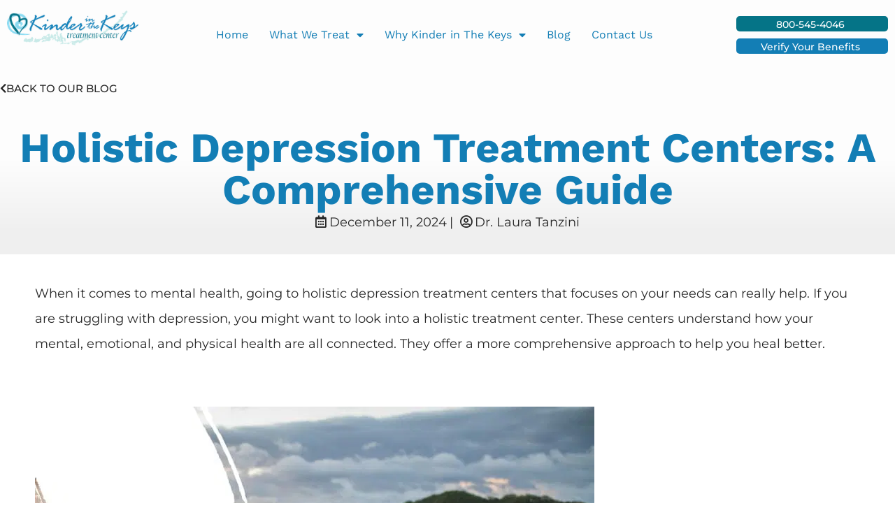

--- FILE ---
content_type: text/html; charset=UTF-8
request_url: https://kinderinthekeys.com/holistic-depression-treatment-centers/
body_size: 23441
content:
<!doctype html>
<html lang="en-US">
<head>
	<meta charset="UTF-8">
	<meta name="viewport" content="width=device-width, initial-scale=1">
	<link rel="profile" href="https://gmpg.org/xfn/11">
	<title>Find Holistic Depression Treatment Centers That Help</title>
	<style>img:is([sizes="auto" i], [sizes^="auto," i]) { contain-intrinsic-size: 3000px 1500px }</style>
	<meta name="dc.title" content="Find Holistic Depression Treatment Centers That Help">
<meta name="dc.description" content="Find hope at holistic depression treatment centers offering personalized care, integrative therapies, and healing for lasting wellness.">
<meta name="dc.relation" content="https://kinderinthekeys.com/holistic-depression-treatment-centers/">
<meta name="dc.source" content="https://kinderinthekeys.com/">
<meta name="dc.language" content="en_US">
<meta name="description" content="Find hope at holistic depression treatment centers offering personalized care, integrative therapies, and healing for lasting wellness.">
<meta name="robots" content="index, follow, max-snippet:-1, max-image-preview:large, max-video-preview:-1">
<link rel="canonical" href="https://kinderinthekeys.com/holistic-depression-treatment-centers/">
<meta property="og:url" content="https://kinderinthekeys.com/holistic-depression-treatment-centers/">
<meta property="og:site_name" content="Kinder in the Keys">
<meta property="og:locale" content="en_US">
<meta property="og:type" content="article">
<meta property="og:title" content="Find Holistic Depression Treatment Centers That Help">
<meta property="og:description" content="Find hope at holistic depression treatment centers offering personalized care, integrative therapies, and healing for lasting wellness.">
<meta property="og:image" content="https://edjdunzxn3u.exactdn.com/wp-content/uploads/2023/02/feat.jpg?strip=all">
<meta property="og:image:secure_url" content="https://edjdunzxn3u.exactdn.com/wp-content/uploads/2023/02/feat.jpg?strip=all">
<meta property="og:image:width" content="1200">
<meta property="og:image:height" content="616">
<meta name="twitter:card" content="summary">
<meta name="twitter:title" content="Find Holistic Depression Treatment Centers That Help">
<meta name="twitter:description" content="Find hope at holistic depression treatment centers offering personalized care, integrative therapies, and healing for lasting wellness.">
<meta name="twitter:image" content="https://edjdunzxn3u.exactdn.com/wp-content/uploads/2023/02/feat.jpg?strip=all&#038;fit=800%2C411">
<link rel='dns-prefetch' href='//edjdunzxn3u.exactdn.com' />
<link rel='preconnect' href='//edjdunzxn3u.exactdn.com' />
<link rel='stylesheet' id='wp-block-library-css' href='https://kinderinthekeys.com/wp-includes/css/dist/block-library/style.min.css?ver=6.8.3' media='all' />
<link rel='stylesheet' id='jet-engine-frontend-css' href='https://kinderinthekeys.com/wp-content/plugins/jet-engine/assets/css/frontend.css?ver=3.7.9.1' media='all' />
<style id='wpseopress-local-business-style-inline-css'>
span.wp-block-wpseopress-local-business-field{margin-right:8px}

</style>
<style id='wpseopress-table-of-contents-style-inline-css'>
.wp-block-wpseopress-table-of-contents li.active>a{font-weight:bold}

</style>
<style id='global-styles-inline-css'>
:root{--wp--preset--aspect-ratio--square: 1;--wp--preset--aspect-ratio--4-3: 4/3;--wp--preset--aspect-ratio--3-4: 3/4;--wp--preset--aspect-ratio--3-2: 3/2;--wp--preset--aspect-ratio--2-3: 2/3;--wp--preset--aspect-ratio--16-9: 16/9;--wp--preset--aspect-ratio--9-16: 9/16;--wp--preset--color--black: #000000;--wp--preset--color--cyan-bluish-gray: #abb8c3;--wp--preset--color--white: #ffffff;--wp--preset--color--pale-pink: #f78da7;--wp--preset--color--vivid-red: #cf2e2e;--wp--preset--color--luminous-vivid-orange: #ff6900;--wp--preset--color--luminous-vivid-amber: #fcb900;--wp--preset--color--light-green-cyan: #7bdcb5;--wp--preset--color--vivid-green-cyan: #00d084;--wp--preset--color--pale-cyan-blue: #8ed1fc;--wp--preset--color--vivid-cyan-blue: #0693e3;--wp--preset--color--vivid-purple: #9b51e0;--wp--preset--gradient--vivid-cyan-blue-to-vivid-purple: linear-gradient(135deg,rgba(6,147,227,1) 0%,rgb(155,81,224) 100%);--wp--preset--gradient--light-green-cyan-to-vivid-green-cyan: linear-gradient(135deg,rgb(122,220,180) 0%,rgb(0,208,130) 100%);--wp--preset--gradient--luminous-vivid-amber-to-luminous-vivid-orange: linear-gradient(135deg,rgba(252,185,0,1) 0%,rgba(255,105,0,1) 100%);--wp--preset--gradient--luminous-vivid-orange-to-vivid-red: linear-gradient(135deg,rgba(255,105,0,1) 0%,rgb(207,46,46) 100%);--wp--preset--gradient--very-light-gray-to-cyan-bluish-gray: linear-gradient(135deg,rgb(238,238,238) 0%,rgb(169,184,195) 100%);--wp--preset--gradient--cool-to-warm-spectrum: linear-gradient(135deg,rgb(74,234,220) 0%,rgb(151,120,209) 20%,rgb(207,42,186) 40%,rgb(238,44,130) 60%,rgb(251,105,98) 80%,rgb(254,248,76) 100%);--wp--preset--gradient--blush-light-purple: linear-gradient(135deg,rgb(255,206,236) 0%,rgb(152,150,240) 100%);--wp--preset--gradient--blush-bordeaux: linear-gradient(135deg,rgb(254,205,165) 0%,rgb(254,45,45) 50%,rgb(107,0,62) 100%);--wp--preset--gradient--luminous-dusk: linear-gradient(135deg,rgb(255,203,112) 0%,rgb(199,81,192) 50%,rgb(65,88,208) 100%);--wp--preset--gradient--pale-ocean: linear-gradient(135deg,rgb(255,245,203) 0%,rgb(182,227,212) 50%,rgb(51,167,181) 100%);--wp--preset--gradient--electric-grass: linear-gradient(135deg,rgb(202,248,128) 0%,rgb(113,206,126) 100%);--wp--preset--gradient--midnight: linear-gradient(135deg,rgb(2,3,129) 0%,rgb(40,116,252) 100%);--wp--preset--font-size--small: 13px;--wp--preset--font-size--medium: 20px;--wp--preset--font-size--large: 36px;--wp--preset--font-size--x-large: 42px;--wp--preset--spacing--20: 0.44rem;--wp--preset--spacing--30: 0.67rem;--wp--preset--spacing--40: 1rem;--wp--preset--spacing--50: 1.5rem;--wp--preset--spacing--60: 2.25rem;--wp--preset--spacing--70: 3.38rem;--wp--preset--spacing--80: 5.06rem;--wp--preset--shadow--natural: 6px 6px 9px rgba(0, 0, 0, 0.2);--wp--preset--shadow--deep: 12px 12px 50px rgba(0, 0, 0, 0.4);--wp--preset--shadow--sharp: 6px 6px 0px rgba(0, 0, 0, 0.2);--wp--preset--shadow--outlined: 6px 6px 0px -3px rgba(255, 255, 255, 1), 6px 6px rgba(0, 0, 0, 1);--wp--preset--shadow--crisp: 6px 6px 0px rgba(0, 0, 0, 1);}:root { --wp--style--global--content-size: 800px;--wp--style--global--wide-size: 1200px; }:where(body) { margin: 0; }.wp-site-blocks > .alignleft { float: left; margin-right: 2em; }.wp-site-blocks > .alignright { float: right; margin-left: 2em; }.wp-site-blocks > .aligncenter { justify-content: center; margin-left: auto; margin-right: auto; }:where(.wp-site-blocks) > * { margin-block-start: 24px; margin-block-end: 0; }:where(.wp-site-blocks) > :first-child { margin-block-start: 0; }:where(.wp-site-blocks) > :last-child { margin-block-end: 0; }:root { --wp--style--block-gap: 24px; }:root :where(.is-layout-flow) > :first-child{margin-block-start: 0;}:root :where(.is-layout-flow) > :last-child{margin-block-end: 0;}:root :where(.is-layout-flow) > *{margin-block-start: 24px;margin-block-end: 0;}:root :where(.is-layout-constrained) > :first-child{margin-block-start: 0;}:root :where(.is-layout-constrained) > :last-child{margin-block-end: 0;}:root :where(.is-layout-constrained) > *{margin-block-start: 24px;margin-block-end: 0;}:root :where(.is-layout-flex){gap: 24px;}:root :where(.is-layout-grid){gap: 24px;}.is-layout-flow > .alignleft{float: left;margin-inline-start: 0;margin-inline-end: 2em;}.is-layout-flow > .alignright{float: right;margin-inline-start: 2em;margin-inline-end: 0;}.is-layout-flow > .aligncenter{margin-left: auto !important;margin-right: auto !important;}.is-layout-constrained > .alignleft{float: left;margin-inline-start: 0;margin-inline-end: 2em;}.is-layout-constrained > .alignright{float: right;margin-inline-start: 2em;margin-inline-end: 0;}.is-layout-constrained > .aligncenter{margin-left: auto !important;margin-right: auto !important;}.is-layout-constrained > :where(:not(.alignleft):not(.alignright):not(.alignfull)){max-width: var(--wp--style--global--content-size);margin-left: auto !important;margin-right: auto !important;}.is-layout-constrained > .alignwide{max-width: var(--wp--style--global--wide-size);}body .is-layout-flex{display: flex;}.is-layout-flex{flex-wrap: wrap;align-items: center;}.is-layout-flex > :is(*, div){margin: 0;}body .is-layout-grid{display: grid;}.is-layout-grid > :is(*, div){margin: 0;}body{padding-top: 0px;padding-right: 0px;padding-bottom: 0px;padding-left: 0px;}a:where(:not(.wp-element-button)){text-decoration: underline;}:root :where(.wp-element-button, .wp-block-button__link){background-color: #32373c;border-width: 0;color: #fff;font-family: inherit;font-size: inherit;line-height: inherit;padding: calc(0.667em + 2px) calc(1.333em + 2px);text-decoration: none;}.has-black-color{color: var(--wp--preset--color--black) !important;}.has-cyan-bluish-gray-color{color: var(--wp--preset--color--cyan-bluish-gray) !important;}.has-white-color{color: var(--wp--preset--color--white) !important;}.has-pale-pink-color{color: var(--wp--preset--color--pale-pink) !important;}.has-vivid-red-color{color: var(--wp--preset--color--vivid-red) !important;}.has-luminous-vivid-orange-color{color: var(--wp--preset--color--luminous-vivid-orange) !important;}.has-luminous-vivid-amber-color{color: var(--wp--preset--color--luminous-vivid-amber) !important;}.has-light-green-cyan-color{color: var(--wp--preset--color--light-green-cyan) !important;}.has-vivid-green-cyan-color{color: var(--wp--preset--color--vivid-green-cyan) !important;}.has-pale-cyan-blue-color{color: var(--wp--preset--color--pale-cyan-blue) !important;}.has-vivid-cyan-blue-color{color: var(--wp--preset--color--vivid-cyan-blue) !important;}.has-vivid-purple-color{color: var(--wp--preset--color--vivid-purple) !important;}.has-black-background-color{background-color: var(--wp--preset--color--black) !important;}.has-cyan-bluish-gray-background-color{background-color: var(--wp--preset--color--cyan-bluish-gray) !important;}.has-white-background-color{background-color: var(--wp--preset--color--white) !important;}.has-pale-pink-background-color{background-color: var(--wp--preset--color--pale-pink) !important;}.has-vivid-red-background-color{background-color: var(--wp--preset--color--vivid-red) !important;}.has-luminous-vivid-orange-background-color{background-color: var(--wp--preset--color--luminous-vivid-orange) !important;}.has-luminous-vivid-amber-background-color{background-color: var(--wp--preset--color--luminous-vivid-amber) !important;}.has-light-green-cyan-background-color{background-color: var(--wp--preset--color--light-green-cyan) !important;}.has-vivid-green-cyan-background-color{background-color: var(--wp--preset--color--vivid-green-cyan) !important;}.has-pale-cyan-blue-background-color{background-color: var(--wp--preset--color--pale-cyan-blue) !important;}.has-vivid-cyan-blue-background-color{background-color: var(--wp--preset--color--vivid-cyan-blue) !important;}.has-vivid-purple-background-color{background-color: var(--wp--preset--color--vivid-purple) !important;}.has-black-border-color{border-color: var(--wp--preset--color--black) !important;}.has-cyan-bluish-gray-border-color{border-color: var(--wp--preset--color--cyan-bluish-gray) !important;}.has-white-border-color{border-color: var(--wp--preset--color--white) !important;}.has-pale-pink-border-color{border-color: var(--wp--preset--color--pale-pink) !important;}.has-vivid-red-border-color{border-color: var(--wp--preset--color--vivid-red) !important;}.has-luminous-vivid-orange-border-color{border-color: var(--wp--preset--color--luminous-vivid-orange) !important;}.has-luminous-vivid-amber-border-color{border-color: var(--wp--preset--color--luminous-vivid-amber) !important;}.has-light-green-cyan-border-color{border-color: var(--wp--preset--color--light-green-cyan) !important;}.has-vivid-green-cyan-border-color{border-color: var(--wp--preset--color--vivid-green-cyan) !important;}.has-pale-cyan-blue-border-color{border-color: var(--wp--preset--color--pale-cyan-blue) !important;}.has-vivid-cyan-blue-border-color{border-color: var(--wp--preset--color--vivid-cyan-blue) !important;}.has-vivid-purple-border-color{border-color: var(--wp--preset--color--vivid-purple) !important;}.has-vivid-cyan-blue-to-vivid-purple-gradient-background{background: var(--wp--preset--gradient--vivid-cyan-blue-to-vivid-purple) !important;}.has-light-green-cyan-to-vivid-green-cyan-gradient-background{background: var(--wp--preset--gradient--light-green-cyan-to-vivid-green-cyan) !important;}.has-luminous-vivid-amber-to-luminous-vivid-orange-gradient-background{background: var(--wp--preset--gradient--luminous-vivid-amber-to-luminous-vivid-orange) !important;}.has-luminous-vivid-orange-to-vivid-red-gradient-background{background: var(--wp--preset--gradient--luminous-vivid-orange-to-vivid-red) !important;}.has-very-light-gray-to-cyan-bluish-gray-gradient-background{background: var(--wp--preset--gradient--very-light-gray-to-cyan-bluish-gray) !important;}.has-cool-to-warm-spectrum-gradient-background{background: var(--wp--preset--gradient--cool-to-warm-spectrum) !important;}.has-blush-light-purple-gradient-background{background: var(--wp--preset--gradient--blush-light-purple) !important;}.has-blush-bordeaux-gradient-background{background: var(--wp--preset--gradient--blush-bordeaux) !important;}.has-luminous-dusk-gradient-background{background: var(--wp--preset--gradient--luminous-dusk) !important;}.has-pale-ocean-gradient-background{background: var(--wp--preset--gradient--pale-ocean) !important;}.has-electric-grass-gradient-background{background: var(--wp--preset--gradient--electric-grass) !important;}.has-midnight-gradient-background{background: var(--wp--preset--gradient--midnight) !important;}.has-small-font-size{font-size: var(--wp--preset--font-size--small) !important;}.has-medium-font-size{font-size: var(--wp--preset--font-size--medium) !important;}.has-large-font-size{font-size: var(--wp--preset--font-size--large) !important;}.has-x-large-font-size{font-size: var(--wp--preset--font-size--x-large) !important;}
:root :where(.wp-block-pullquote){font-size: 1.5em;line-height: 1.6;}
</style>
<link rel="stylesheet" id="depression-quiz-style-css" href="https://kinderinthekeys.com/wp-content/cache/perfmatters/kinderinthekeys.com/minify/51b5ce31dc50.style.min.css?ver=6.8.3" media="all">
<link rel="stylesheet" id="ghl-gf-extension-css" href="https://kinderinthekeys.com/wp-content/cache/perfmatters/kinderinthekeys.com/minify/e6094661d892.ghl-gf-extension-public.min.css?ver=5.0.9" media="all">
<link rel='stylesheet' id='hello-elementor-css' href='https://kinderinthekeys.com/wp-content/themes/hello-elementor/assets/css/reset.css?ver=3.4.4' media='all' />
<link rel='stylesheet' id='hello-elementor-theme-style-css' href='https://kinderinthekeys.com/wp-content/themes/hello-elementor/assets/css/theme.css?ver=3.4.4' media='all' />
<link rel='stylesheet' id='hello-elementor-header-footer-css' href='https://kinderinthekeys.com/wp-content/themes/hello-elementor/assets/css/header-footer.css?ver=3.4.4' media='all' />
<link rel='stylesheet' id='elementor-frontend-css' href='https://kinderinthekeys.com/wp-content/plugins/elementor/assets/css/frontend.min.css?ver=3.33.1' media='all' />
<link rel='stylesheet' id='elementor-post-5-css' href='https://kinderinthekeys.com/wp-content/uploads/elementor/css/post-5.css?ver=1763670983' media='all' />
<link rel='stylesheet' id='jet-fb-option-field-select-css' href='https://kinderinthekeys.com/wp-content/plugins/jetformbuilder/modules/option-field/assets/build/select.css?ver=0edd78a6f12e2b918b82' media='all' />
<link rel='stylesheet' id='jet-fb-option-field-checkbox-css' href='https://kinderinthekeys.com/wp-content/plugins/jetformbuilder/modules/option-field/assets/build/checkbox.css?ver=f54eb583054648e8615b' media='all' />
<link rel='stylesheet' id='jet-fb-option-field-radio-css' href='https://kinderinthekeys.com/wp-content/plugins/jetformbuilder/modules/option-field/assets/build/radio.css?ver=7c6d0d4d7df91e6bd6a4' media='all' />
<link rel='stylesheet' id='jet-fb-advanced-choices-css' href='https://kinderinthekeys.com/wp-content/plugins/jetformbuilder/modules/advanced-choices/assets/build/main.css?ver=ca05550a7cac3b9b55a3' media='all' />
<link rel='stylesheet' id='jet-fb-wysiwyg-css' href='https://kinderinthekeys.com/wp-content/plugins/jetformbuilder/modules/wysiwyg/assets/build/wysiwyg.css?ver=5a4d16fb6d7a94700261' media='all' />
<link rel='stylesheet' id='jet-fb-switcher-css' href='https://kinderinthekeys.com/wp-content/plugins/jetformbuilder/modules/switcher/assets/build/switcher.css?ver=06c887a8b9195e5a119d' media='all' />
<link rel='stylesheet' id='widget-image-css' href='https://kinderinthekeys.com/wp-content/plugins/elementor/assets/css/widget-image.min.css?ver=3.33.1' media='all' />
<link rel='stylesheet' id='widget-nav-menu-css' href='https://kinderinthekeys.com/wp-content/plugins/elementor-pro/assets/css/widget-nav-menu.min.css?ver=3.30.0' media='all' />
<link rel='stylesheet' id='widget-icon-box-css' href='https://kinderinthekeys.com/wp-content/plugins/elementor/assets/css/widget-icon-box.min.css?ver=3.33.1' media='all' />
<link rel='stylesheet' id='widget-social-icons-css' href='https://kinderinthekeys.com/wp-content/plugins/elementor/assets/css/widget-social-icons.min.css?ver=3.33.1' media='all' />
<link rel='stylesheet' id='e-apple-webkit-css' href='https://kinderinthekeys.com/wp-content/plugins/elementor/assets/css/conditionals/apple-webkit.min.css?ver=3.33.1' media='all' />
<link rel='stylesheet' id='widget-heading-css' href='https://kinderinthekeys.com/wp-content/plugins/elementor/assets/css/widget-heading.min.css?ver=3.33.1' media='all' />
<link rel='stylesheet' id='widget-icon-list-css' href='https://kinderinthekeys.com/wp-content/plugins/elementor/assets/css/widget-icon-list.min.css?ver=3.33.1' media='all' />
<link rel='stylesheet' id='e-sticky-css' href='https://kinderinthekeys.com/wp-content/plugins/elementor-pro/assets/css/modules/sticky.min.css?ver=3.30.0' media='all' />
<link rel='stylesheet' id='e-motion-fx-css' href='https://kinderinthekeys.com/wp-content/plugins/elementor-pro/assets/css/modules/motion-fx.min.css?ver=3.30.0' media='all' />
<link rel='stylesheet' id='widget-spacer-css' href='https://kinderinthekeys.com/wp-content/plugins/elementor/assets/css/widget-spacer.min.css?ver=3.33.1' media='all' />
<link rel='stylesheet' id='widget-share-buttons-css' href='https://kinderinthekeys.com/wp-content/plugins/elementor-pro/assets/css/widget-share-buttons.min.css?ver=3.30.0' media='all' />
<link rel='stylesheet' id='elementor-icons-shared-0-css' href='https://kinderinthekeys.com/wp-content/plugins/elementor/assets/lib/font-awesome/css/fontawesome.min.css?ver=5.15.3' media='all' />
<link rel='stylesheet' id='elementor-icons-fa-solid-css' href='https://kinderinthekeys.com/wp-content/plugins/elementor/assets/lib/font-awesome/css/solid.min.css?ver=5.15.3' media='all' />
<link rel='stylesheet' id='elementor-icons-fa-brands-css' href='https://kinderinthekeys.com/wp-content/plugins/elementor/assets/lib/font-awesome/css/brands.min.css?ver=5.15.3' media='all' />
<link rel='stylesheet' id='elementor-icons-css' href='https://kinderinthekeys.com/wp-content/plugins/elementor/assets/lib/eicons/css/elementor-icons.min.css?ver=5.44.0' media='all' />
<link rel="stylesheet" id="she-header-style-css" href="https://kinderinthekeys.com/wp-content/cache/perfmatters/kinderinthekeys.com/minify/501a5efa5fe6.she-header-style.min.css?ver=2.1.4" media="all">
<link rel='stylesheet' id='elementor-post-29-css' href='https://kinderinthekeys.com/wp-content/uploads/elementor/css/post-29.css?ver=1763670983' media='all' />
<link rel='stylesheet' id='elementor-post-270-css' href='https://kinderinthekeys.com/wp-content/uploads/elementor/css/post-270.css?ver=1763670983' media='all' />
<link rel='stylesheet' id='elementor-post-26382-css' href='https://kinderinthekeys.com/wp-content/uploads/elementor/css/post-26382.css?ver=1763670983' media='all' />
<link rel="stylesheet" id="hello-elementor-child-style-css" href="https://kinderinthekeys.com/wp-content/cache/perfmatters/kinderinthekeys.com/minify/6305ee5e1a7e.style.min.css?ver=2.0.0" media="all">
<link rel='stylesheet' id='eael-general-css' href='https://kinderinthekeys.com/wp-content/plugins/essential-addons-for-elementor-lite/assets/front-end/css/view/general.min.css?ver=6.5.1' media='all' />
<link rel="stylesheet" id="elementor-gf-local-worksans-css" href="https://kinderinthekeys.com/wp-content/cache/perfmatters/kinderinthekeys.com/minify/52f0fd856529.worksans.min.css?ver=1742315258" media="all">
<link rel="stylesheet" id="elementor-gf-local-montserrat-css" href="https://kinderinthekeys.com/wp-content/cache/perfmatters/kinderinthekeys.com/minify/ad555de0d78c.montserrat.min.css?ver=1742315265" media="all">
<link rel='stylesheet' id='elementor-icons-fa-regular-css' href='https://kinderinthekeys.com/wp-content/plugins/elementor/assets/lib/font-awesome/css/regular.min.css?ver=5.15.3' media='all' />
<script src="https://kinderinthekeys.com/wp-includes/js/jquery/jquery.min.js?ver=3.7.1" id="jquery-core-js"></script>
<script src="https://kinderinthekeys.com/wp-content/plugins/go-high-level-extension-for-gravity-form/public/js/ghl-gf-extension-public.js?ver=5.0.9" id="ghl-gf-extension-js" defer></script>
<script src="https://kinderinthekeys.com/wp-content/plugins/sticky-header-effects-for-elementor/assets/js/she-header.js?ver=2.1.4" id="she-header-js" defer></script>
<!-- Google Tag Manager -->
<script type="pmdelayedscript" data-cfasync="false" data-no-optimize="1" data-no-defer="1" data-no-minify="1">(function(w,d,s,l,i){w[l]=w[l]||[];w[l].push({'gtm.start':
new Date().getTime(),event:'gtm.js'});var f=d.getElementsByTagName(s)[0],
j=d.createElement(s),dl=l!='dataLayer'?'&l='+l:'';j.async=true;j.src=
'https://www.googletagmanager.com/gtm.js?id='+i+dl;f.parentNode.insertBefore(j,f);
})(window,document,'script','dataLayer','GTM-N72RB5N');</script>
<!-- End Google Tag Manager -->

<!-- Google tag (gtag.js) -->
<script async src="https://www.googletagmanager.com/gtag/js?id=AW-783997256" type="pmdelayedscript" data-cfasync="false" data-no-optimize="1" data-no-defer="1" data-no-minify="1">
</script>
<script type="pmdelayedscript" data-cfasync="false" data-no-optimize="1" data-no-defer="1" data-no-minify="1">
  window.dataLayer = window.dataLayer || [];
  function gtag(){dataLayer.push(arguments);}
  gtag('js', new Date());

  gtag('config', 'AW-783997256');
</script>

<!-- Meta Pixel Code -->
<script>
!function(f,b,e,v,n,t,s)
{if(f.fbq)return;n=f.fbq=function(){n.callMethod?
n.callMethod.apply(n,arguments):n.queue.push(arguments)};
if(!f._fbq)f._fbq=n;n.push=n;n.loaded=!0;n.version='2.0';
n.queue=[];t=b.createElement(e);t.async=!0;
t.src=v;s=b.getElementsByTagName(e)[0];
s.parentNode.insertBefore(t,s)}(window, document,'script',
'https://connect.facebook.net/en_US/fbevents.js');
fbq('init', '3880533715557676');
fbq('track', 'PageView');
</script>
<noscript><img loading="lazy" height="1" width="1" style="display:none"
src="https://www.facebook.com/tr?id=3880533715557676&ev=PageView&noscript=1"
/></noscript>
<!-- End Meta Pixel Code -->


<script type="text/javascript">
    (function(c,l,a,r,i,t,y){
        c[a]=c[a]||function(){(c[a].q=c[a].q||[]).push(arguments)};
        t=l.createElement(r);t.async=1;t.src="https://www.clarity.ms/tag/"+i;
        y=l.getElementsByTagName(r)[0];y.parentNode.insertBefore(t,y);
    })(window, document, "clarity", "script", "qdgyu2x972");
</script><!-- sitelink-search-box Schema optimized by Schema Pro --><script type="application/ld+json">{"@context":"https:\/\/schema.org","@type":"WebSite","name":"Kinder in the Keys","url":"https:\/\/kinderinthekeys.com","potentialAction":[{"@type":"SearchAction","target":"https:\/\/kinderinthekeys.com\/?s={search_term_string}","query-input":"required name=search_term_string"}]}</script><!-- / sitelink-search-box Schema optimized by Schema Pro --><!-- breadcrumb Schema optimized by Schema Pro --><script type="application/ld+json">{"@context":"https:\/\/schema.org","@type":"BreadcrumbList","itemListElement":[{"@type":"ListItem","position":1,"item":{"@id":"https:\/\/kinderinthekeys.com\/","name":"Home"}},{"@type":"ListItem","position":2,"item":{"@id":"https:\/\/kinderinthekeys.com\/holistic-depression-treatment-centers\/","name":"Holistic Depression Treatment Centers: A Comprehensive Guide"}}]}</script><!-- / breadcrumb Schema optimized by Schema Pro --><meta name="generator" content="Elementor 3.33.1; features: additional_custom_breakpoints; settings: css_print_method-external, google_font-enabled, font_display-swap">
			<style>
				.e-con.e-parent:nth-of-type(n+4):not(.e-lazyloaded):not(.e-no-lazyload),
				.e-con.e-parent:nth-of-type(n+4):not(.e-lazyloaded):not(.e-no-lazyload) * {
					background-image: none !important;
				}
				@media screen and (max-height: 1024px) {
					.e-con.e-parent:nth-of-type(n+3):not(.e-lazyloaded):not(.e-no-lazyload),
					.e-con.e-parent:nth-of-type(n+3):not(.e-lazyloaded):not(.e-no-lazyload) * {
						background-image: none !important;
					}
				}
				@media screen and (max-height: 640px) {
					.e-con.e-parent:nth-of-type(n+2):not(.e-lazyloaded):not(.e-no-lazyload),
					.e-con.e-parent:nth-of-type(n+2):not(.e-lazyloaded):not(.e-no-lazyload) * {
						background-image: none !important;
					}
				}
			</style>
			<style>.breadcrumb {list-style:none;margin:0;padding-inline-start:0;}.breadcrumb li {margin:0;display:inline-block;position:relative;}.breadcrumb li::after{content:' > ';margin-left:5px;margin-right:5px;}.breadcrumb li:last-child::after{display:none}</style>			<style id="wpsp-style-frontend"></style>
			<link rel="icon" href="https://edjdunzxn3u.exactdn.com/wp-content/uploads/2022/10/favicon.png?strip=all&#038;resize=32%2C32" sizes="32x32" />
<link rel="icon" href="https://edjdunzxn3u.exactdn.com/wp-content/uploads/2022/10/favicon.png?strip=all&#038;resize=192%2C192" sizes="192x192" />
<link rel="apple-touch-icon" href="https://edjdunzxn3u.exactdn.com/wp-content/uploads/2022/10/favicon.png?strip=all&#038;resize=180%2C180" />
<meta name="msapplication-TileImage" content="https://edjdunzxn3u.exactdn.com/wp-content/uploads/2022/10/favicon.png?strip=all&#038;resize=223%2C206" />
		<style id="wp-custom-css">
			.gform-theme-button{
	background-color: var(--e-global-color-accent);
    font-family: var(--e-global-typography-accent-font-family), Sans-serif;
    font-weight: var(--e-global-typography-accent-font-weight);
	    font-family: "Montserrat", Sans-serif;
    color: var(--e-global-color-03a99d5);
    border-radius: 5px 5px 5px 5px;
    padding: 17px 30px 17px 30px;
	border:none;
}
.gform-theme-button:hover,
.gform-theme-button:focus{
	background-color:var(--e-global-color-96197e3);
}		</style>
		<noscript><style>.perfmatters-lazy[data-src]{display:none !important;}</style></noscript><style>.perfmatters-lazy-youtube{position:relative;width:100%;max-width:100%;height:0;padding-bottom:56.23%;overflow:hidden}.perfmatters-lazy-youtube img{position:absolute;top:0;right:0;bottom:0;left:0;display:block;width:100%;max-width:100%;height:auto;margin:auto;border:none;cursor:pointer;transition:.5s all;-webkit-transition:.5s all;-moz-transition:.5s all}.perfmatters-lazy-youtube img:hover{-webkit-filter:brightness(75%)}.perfmatters-lazy-youtube .play{position:absolute;top:50%;left:50%;right:auto;width:68px;height:48px;margin-left:-34px;margin-top:-24px;background:url(https://edjdunzxn3u.exactdn.com/wp-content/plugins/perfmatters/img/youtube.svg) no-repeat;background-position:center;background-size:cover;pointer-events:none;filter:grayscale(1)}.perfmatters-lazy-youtube:hover .play{filter:grayscale(0)}.perfmatters-lazy-youtube iframe{position:absolute;top:0;left:0;width:100%;height:100%;z-index:99}.wp-has-aspect-ratio .wp-block-embed__wrapper{position:relative;}.wp-has-aspect-ratio .perfmatters-lazy-youtube{position:absolute;top:0;right:0;bottom:0;left:0;width:100%;height:100%;padding-bottom:0}body .perfmatters-lazy-css-bg:not([data-ll-status=entered]),body .perfmatters-lazy-css-bg:not([data-ll-status=entered]) *,body .perfmatters-lazy-css-bg:not([data-ll-status=entered])::before,body .perfmatters-lazy-css-bg:not([data-ll-status=entered])::after,body .perfmatters-lazy-css-bg:not([data-ll-status=entered]) *::before,body .perfmatters-lazy-css-bg:not([data-ll-status=entered]) *::after{background-image:none!important;will-change:transform;transition:opacity 0.025s ease-in,transform 0.025s ease-in!important;}</style></head>
<body class="wp-singular post-template-default single single-post postid-27630 single-format-standard wp-custom-logo wp-embed-responsive wp-theme-hello-elementor wp-child-theme-hello-theme-child-master wp-schema-pro-2.10.4 hello-elementor-default elementor-default elementor-kit-5 elementor-page-26382">

<!-- Google Tag Manager (noscript) -->
<noscript><iframe src="https://www.googletagmanager.com/ns.html?id=GTM-N72RB5N"
height="0" width="0" style="display:none;visibility:hidden"></iframe></noscript>
<!-- End Google Tag Manager (noscript) -->
<a class="skip-link screen-reader-text" href="#content">Skip to content</a>

		<div data-elementor-type="header" data-elementor-id="29" class="elementor elementor-29 elementor-location-header" data-elementor-post-type="elementor_library">
					<header class="elementor-section elementor-top-section elementor-element elementor-element-cbf6bc1 elementor-section-content-middle elementor-section-height-min-height she-header-yes she-header-transparent-yes elementor-section-boxed elementor-section-height-default elementor-section-items-middle" data-id="cbf6bc1" data-element_type="section" data-settings="{&quot;background_background&quot;:&quot;classic&quot;,&quot;transparent&quot;:&quot;yes&quot;,&quot;shrink_header&quot;:&quot;yes&quot;,&quot;custom_height_header&quot;:{&quot;unit&quot;:&quot;px&quot;,&quot;size&quot;:80,&quot;sizes&quot;:[]},&quot;shrink_header_logo&quot;:&quot;yes&quot;,&quot;transparent_header_show&quot;:&quot;yes&quot;,&quot;transparent_on&quot;:[&quot;desktop&quot;,&quot;tablet&quot;,&quot;mobile&quot;],&quot;scroll_distance&quot;:{&quot;unit&quot;:&quot;px&quot;,&quot;size&quot;:60,&quot;sizes&quot;:[]},&quot;scroll_distance_tablet&quot;:{&quot;unit&quot;:&quot;px&quot;,&quot;size&quot;:&quot;&quot;,&quot;sizes&quot;:[]},&quot;scroll_distance_mobile&quot;:{&quot;unit&quot;:&quot;px&quot;,&quot;size&quot;:&quot;&quot;,&quot;sizes&quot;:[]},&quot;she_offset_top&quot;:{&quot;unit&quot;:&quot;px&quot;,&quot;size&quot;:0,&quot;sizes&quot;:[]},&quot;she_offset_top_tablet&quot;:{&quot;unit&quot;:&quot;px&quot;,&quot;size&quot;:&quot;&quot;,&quot;sizes&quot;:[]},&quot;she_offset_top_mobile&quot;:{&quot;unit&quot;:&quot;px&quot;,&quot;size&quot;:&quot;&quot;,&quot;sizes&quot;:[]},&quot;she_width&quot;:{&quot;unit&quot;:&quot;%&quot;,&quot;size&quot;:100,&quot;sizes&quot;:[]},&quot;she_width_tablet&quot;:{&quot;unit&quot;:&quot;px&quot;,&quot;size&quot;:&quot;&quot;,&quot;sizes&quot;:[]},&quot;she_width_mobile&quot;:{&quot;unit&quot;:&quot;px&quot;,&quot;size&quot;:&quot;&quot;,&quot;sizes&quot;:[]},&quot;she_padding&quot;:{&quot;unit&quot;:&quot;px&quot;,&quot;top&quot;:0,&quot;right&quot;:&quot;&quot;,&quot;bottom&quot;:0,&quot;left&quot;:&quot;&quot;,&quot;isLinked&quot;:true},&quot;she_padding_tablet&quot;:{&quot;unit&quot;:&quot;px&quot;,&quot;top&quot;:&quot;&quot;,&quot;right&quot;:&quot;&quot;,&quot;bottom&quot;:&quot;&quot;,&quot;left&quot;:&quot;&quot;,&quot;isLinked&quot;:true},&quot;she_padding_mobile&quot;:{&quot;unit&quot;:&quot;px&quot;,&quot;top&quot;:&quot;&quot;,&quot;right&quot;:&quot;&quot;,&quot;bottom&quot;:&quot;&quot;,&quot;left&quot;:&quot;&quot;,&quot;isLinked&quot;:true},&quot;custom_height_header_tablet&quot;:{&quot;unit&quot;:&quot;px&quot;,&quot;size&quot;:&quot;&quot;,&quot;sizes&quot;:[]},&quot;custom_height_header_mobile&quot;:{&quot;unit&quot;:&quot;px&quot;,&quot;size&quot;:&quot;&quot;,&quot;sizes&quot;:[]},&quot;custom_height_header_logo&quot;:{&quot;unit&quot;:&quot;px&quot;,&quot;size&quot;:100,&quot;sizes&quot;:[]},&quot;custom_height_header_logo_tablet&quot;:{&quot;unit&quot;:&quot;px&quot;,&quot;size&quot;:&quot;&quot;,&quot;sizes&quot;:[]},&quot;custom_height_header_logo_mobile&quot;:{&quot;unit&quot;:&quot;px&quot;,&quot;size&quot;:&quot;&quot;,&quot;sizes&quot;:[]}}">
						<div class="elementor-container elementor-column-gap-default">
					<div class="elementor-column elementor-col-33 elementor-top-column elementor-element elementor-element-7dfb0f9" data-id="7dfb0f9" data-element_type="column">
			<div class="elementor-widget-wrap elementor-element-populated perfmatters-lazy-css-bg">
						<div class="elementor-element elementor-element-7929219 elementor-hidden-tablet elementor-widget elementor-widget-theme-site-logo elementor-widget-image" data-id="7929219" data-element_type="widget" data-widget_type="theme-site-logo.default">
				<div class="elementor-widget-container">
											<a href="https://kinderinthekeys.com">
			<img width="250" height="66" src="data:image/svg+xml,%3Csvg%20xmlns=&#039;http://www.w3.org/2000/svg&#039;%20width=&#039;250&#039;%20height=&#039;66&#039;%20viewBox=&#039;0%200%20250%2066&#039;%3E%3C/svg%3E" class="attachment-full size-full wp-image-27167 perfmatters-lazy" alt data-src="https://edjdunzxn3u.exactdn.com/wp-content/uploads/2022/10/site-logo-1.png?strip=all" data-srcset="https://edjdunzxn3u.exactdn.com/wp-content/uploads/2022/10/site-logo-1.png?strip=all 250w, https://edjdunzxn3u.exactdn.com/wp-content/uploads/2022/10/site-logo-1.png?strip=all&amp;w=50 50w, https://edjdunzxn3u.exactdn.com/wp-content/uploads/2022/10/site-logo-1.png?strip=all&amp;w=100 100w, https://edjdunzxn3u.exactdn.com/wp-content/uploads/2022/10/site-logo-1.png?strip=all&amp;w=150 150w, https://edjdunzxn3u.exactdn.com/wp-content/uploads/2022/10/site-logo-1.png?strip=all&amp;w=200 200w" data-sizes="(max-width: 250px) 100vw, 250px" /><noscript><img loading="lazy" width="250" height="66" src="https://edjdunzxn3u.exactdn.com/wp-content/uploads/2022/10/site-logo-1.png?strip=all" class="attachment-full size-full wp-image-27167" alt="" srcset="https://edjdunzxn3u.exactdn.com/wp-content/uploads/2022/10/site-logo-1.png?strip=all 250w, https://edjdunzxn3u.exactdn.com/wp-content/uploads/2022/10/site-logo-1.png?strip=all&amp;w=50 50w, https://edjdunzxn3u.exactdn.com/wp-content/uploads/2022/10/site-logo-1.png?strip=all&amp;w=100 100w, https://edjdunzxn3u.exactdn.com/wp-content/uploads/2022/10/site-logo-1.png?strip=all&amp;w=150 150w, https://edjdunzxn3u.exactdn.com/wp-content/uploads/2022/10/site-logo-1.png?strip=all&amp;w=200 200w" sizes="(max-width: 250px) 100vw, 250px" /></noscript>				</a>
											</div>
				</div>
				<section class="elementor-section elementor-inner-section elementor-element elementor-element-7c04849 elementor-section-content-middle elementor-hidden-desktop elementor-hidden-mobile elementor-section-boxed elementor-section-height-default elementor-section-height-default" data-id="7c04849" data-element_type="section">
						<div class="elementor-container elementor-column-gap-default">
					<div class="elementor-column elementor-col-50 elementor-inner-column elementor-element elementor-element-b550aea" data-id="b550aea" data-element_type="column">
			<div class="elementor-widget-wrap elementor-element-populated">
						<div class="elementor-element elementor-element-c85c924 elementor-widget elementor-widget-theme-site-logo elementor-widget-image" data-id="c85c924" data-element_type="widget" data-widget_type="theme-site-logo.default">
				<div class="elementor-widget-container">
											<a href="https://kinderinthekeys.com">
			<img width="250" height="66" src="data:image/svg+xml,%3Csvg%20xmlns=&#039;http://www.w3.org/2000/svg&#039;%20width=&#039;250&#039;%20height=&#039;66&#039;%20viewBox=&#039;0%200%20250%2066&#039;%3E%3C/svg%3E" class="attachment-full size-full wp-image-27167 perfmatters-lazy" alt data-src="https://edjdunzxn3u.exactdn.com/wp-content/uploads/2022/10/site-logo-1.png?strip=all" data-srcset="https://edjdunzxn3u.exactdn.com/wp-content/uploads/2022/10/site-logo-1.png?strip=all 250w, https://edjdunzxn3u.exactdn.com/wp-content/uploads/2022/10/site-logo-1.png?strip=all&amp;w=50 50w, https://edjdunzxn3u.exactdn.com/wp-content/uploads/2022/10/site-logo-1.png?strip=all&amp;w=100 100w, https://edjdunzxn3u.exactdn.com/wp-content/uploads/2022/10/site-logo-1.png?strip=all&amp;w=150 150w, https://edjdunzxn3u.exactdn.com/wp-content/uploads/2022/10/site-logo-1.png?strip=all&amp;w=200 200w" data-sizes="(max-width: 250px) 100vw, 250px" /><noscript><img loading="lazy" width="250" height="66" src="https://edjdunzxn3u.exactdn.com/wp-content/uploads/2022/10/site-logo-1.png?strip=all" class="attachment-full size-full wp-image-27167" alt="" srcset="https://edjdunzxn3u.exactdn.com/wp-content/uploads/2022/10/site-logo-1.png?strip=all 250w, https://edjdunzxn3u.exactdn.com/wp-content/uploads/2022/10/site-logo-1.png?strip=all&amp;w=50 50w, https://edjdunzxn3u.exactdn.com/wp-content/uploads/2022/10/site-logo-1.png?strip=all&amp;w=100 100w, https://edjdunzxn3u.exactdn.com/wp-content/uploads/2022/10/site-logo-1.png?strip=all&amp;w=150 150w, https://edjdunzxn3u.exactdn.com/wp-content/uploads/2022/10/site-logo-1.png?strip=all&amp;w=200 200w" sizes="(max-width: 250px) 100vw, 250px" /></noscript>				</a>
											</div>
				</div>
					</div>
		</div>
				<div class="elementor-column elementor-col-50 elementor-inner-column elementor-element elementor-element-df35902" data-id="df35902" data-element_type="column">
			<div class="elementor-widget-wrap elementor-element-populated">
						<div class="elementor-element elementor-element-5b6cae2 elementor-widget__width-auto elementor-widget elementor-widget-button" data-id="5b6cae2" data-element_type="widget" data-widget_type="button.default">
				<div class="elementor-widget-container">
									<div class="elementor-button-wrapper">
					<a class="elementor-button elementor-button-link elementor-size-sm" href="tel:800-545-4046%20">
						<span class="elementor-button-content-wrapper">
									<span class="elementor-button-text">800-545-4046 </span>
					</span>
					</a>
				</div>
								</div>
				</div>
				<div class="elementor-element elementor-element-54a71d4 elementor-widget__width-auto elementor-widget elementor-widget-button" data-id="54a71d4" data-element_type="widget" data-widget_type="button.default">
				<div class="elementor-widget-container">
									<div class="elementor-button-wrapper">
					<a class="elementor-button elementor-button-link elementor-size-sm" href="https://kinderinthekeys.com/verify/" target="_blank">
						<span class="elementor-button-content-wrapper">
									<span class="elementor-button-text">Verify Your Benefits</span>
					</span>
					</a>
				</div>
								</div>
				</div>
					</div>
		</div>
					</div>
		</section>
					</div>
		</div>
				<div class="elementor-column elementor-col-33 elementor-top-column elementor-element elementor-element-7cc8f6f" data-id="7cc8f6f" data-element_type="column">
			<div class="elementor-widget-wrap elementor-element-populated perfmatters-lazy-css-bg">
						<div class="elementor-element elementor-element-582438b elementor-nav-menu__align-center elementor-widget__width-inherit elementor-nav-menu--dropdown-mobile elementor-nav-menu--stretch elementor-nav-menu__text-align-aside elementor-nav-menu--toggle elementor-nav-menu--burger elementor-widget elementor-widget-nav-menu" data-id="582438b" data-element_type="widget" data-settings="{&quot;full_width&quot;:&quot;stretch&quot;,&quot;layout&quot;:&quot;horizontal&quot;,&quot;submenu_icon&quot;:{&quot;value&quot;:&quot;&lt;i class=\&quot;fas fa-caret-down\&quot;&gt;&lt;\/i&gt;&quot;,&quot;library&quot;:&quot;fa-solid&quot;},&quot;toggle&quot;:&quot;burger&quot;}" data-widget_type="nav-menu.default">
				<div class="elementor-widget-container">
								<nav aria-label="Menu" class="elementor-nav-menu--main elementor-nav-menu__container elementor-nav-menu--layout-horizontal e--pointer-none">
				<ul id="menu-1-582438b" class="elementor-nav-menu"><li class="menu-item menu-item-type-post_type menu-item-object-page menu-item-home menu-item-26652"><a href="https://kinderinthekeys.com/" class="elementor-item">Home</a></li>
<li class="menu-item menu-item-type-post_type menu-item-object-page menu-item-has-children menu-item-478"><a href="https://kinderinthekeys.com/services/" class="elementor-item">What We Treat</a>
<ul class="sub-menu elementor-nav-menu--dropdown">
	<li class="menu-item menu-item-type-post_type menu-item-object-page menu-item-482"><a href="https://kinderinthekeys.com/womens-trauma-recovery-program/" class="elementor-sub-item">Trauma</a></li>
	<li class="menu-item menu-item-type-post_type menu-item-object-page menu-item-481"><a href="https://kinderinthekeys.com/ptsd-treatment-center/" class="elementor-sub-item">PTSD</a></li>
	<li class="menu-item menu-item-type-post_type menu-item-object-page menu-item-480"><a href="https://kinderinthekeys.com/depression-treatment-center-for-women/" class="elementor-sub-item">Depression</a></li>
	<li class="menu-item menu-item-type-post_type menu-item-object-page menu-item-479"><a href="https://kinderinthekeys.com/services/anxiety-treatment/" class="elementor-sub-item">Anxiety</a></li>
	<li class="menu-item menu-item-type-post_type menu-item-object-page menu-item-29644"><a href="https://kinderinthekeys.com/therapy-for-narcissistic-abuse/" class="elementor-sub-item">Narcissistic Abuse</a></li>
	<li class="menu-item menu-item-type-post_type menu-item-object-page menu-item-30090"><a href="https://kinderinthekeys.com/eating-disorder-therapy/" class="elementor-sub-item">Eating Disorders</a></li>
</ul>
</li>
<li class="menu-item menu-item-type-post_type menu-item-object-page menu-item-has-children menu-item-656"><a href="https://kinderinthekeys.com/why-kinder-in-the-keys/" class="elementor-item">Why Kinder in The Keys</a>
<ul class="sub-menu elementor-nav-menu--dropdown">
	<li class="menu-item menu-item-type-post_type menu-item-object-page menu-item-33020"><a href="https://kinderinthekeys.com/our-team/" class="elementor-sub-item">Our Team</a></li>
	<li class="menu-item menu-item-type-post_type menu-item-object-page menu-item-654"><a href="https://kinderinthekeys.com/wellness-amenities/" class="elementor-sub-item">Our Amenities</a></li>
	<li class="menu-item menu-item-type-post_type menu-item-object-page menu-item-28359"><a href="https://kinderinthekeys.com/faq/" class="elementor-sub-item">Frequently Asked Questions</a></li>
</ul>
</li>
<li class="menu-item menu-item-type-post_type menu-item-object-page menu-item-660"><a href="https://kinderinthekeys.com/blog/" class="elementor-item">Blog</a></li>
<li class="menu-item menu-item-type-post_type menu-item-object-page menu-item-483"><a href="https://kinderinthekeys.com/contact/" class="elementor-item">Contact Us</a></li>
</ul>			</nav>
					<div class="elementor-menu-toggle" role="button" tabindex="0" aria-label="Menu Toggle" aria-expanded="false">
			<i aria-hidden="true" role="presentation" class="elementor-menu-toggle__icon--open eicon-menu-bar"></i><i aria-hidden="true" role="presentation" class="elementor-menu-toggle__icon--close eicon-close"></i>		</div>
					<nav class="elementor-nav-menu--dropdown elementor-nav-menu__container" aria-hidden="true">
				<ul id="menu-2-582438b" class="elementor-nav-menu"><li class="menu-item menu-item-type-post_type menu-item-object-page menu-item-home menu-item-26652"><a href="https://kinderinthekeys.com/" class="elementor-item" tabindex="-1">Home</a></li>
<li class="menu-item menu-item-type-post_type menu-item-object-page menu-item-has-children menu-item-478"><a href="https://kinderinthekeys.com/services/" class="elementor-item" tabindex="-1">What We Treat</a>
<ul class="sub-menu elementor-nav-menu--dropdown">
	<li class="menu-item menu-item-type-post_type menu-item-object-page menu-item-482"><a href="https://kinderinthekeys.com/womens-trauma-recovery-program/" class="elementor-sub-item" tabindex="-1">Trauma</a></li>
	<li class="menu-item menu-item-type-post_type menu-item-object-page menu-item-481"><a href="https://kinderinthekeys.com/ptsd-treatment-center/" class="elementor-sub-item" tabindex="-1">PTSD</a></li>
	<li class="menu-item menu-item-type-post_type menu-item-object-page menu-item-480"><a href="https://kinderinthekeys.com/depression-treatment-center-for-women/" class="elementor-sub-item" tabindex="-1">Depression</a></li>
	<li class="menu-item menu-item-type-post_type menu-item-object-page menu-item-479"><a href="https://kinderinthekeys.com/services/anxiety-treatment/" class="elementor-sub-item" tabindex="-1">Anxiety</a></li>
	<li class="menu-item menu-item-type-post_type menu-item-object-page menu-item-29644"><a href="https://kinderinthekeys.com/therapy-for-narcissistic-abuse/" class="elementor-sub-item" tabindex="-1">Narcissistic Abuse</a></li>
	<li class="menu-item menu-item-type-post_type menu-item-object-page menu-item-30090"><a href="https://kinderinthekeys.com/eating-disorder-therapy/" class="elementor-sub-item" tabindex="-1">Eating Disorders</a></li>
</ul>
</li>
<li class="menu-item menu-item-type-post_type menu-item-object-page menu-item-has-children menu-item-656"><a href="https://kinderinthekeys.com/why-kinder-in-the-keys/" class="elementor-item" tabindex="-1">Why Kinder in The Keys</a>
<ul class="sub-menu elementor-nav-menu--dropdown">
	<li class="menu-item menu-item-type-post_type menu-item-object-page menu-item-33020"><a href="https://kinderinthekeys.com/our-team/" class="elementor-sub-item" tabindex="-1">Our Team</a></li>
	<li class="menu-item menu-item-type-post_type menu-item-object-page menu-item-654"><a href="https://kinderinthekeys.com/wellness-amenities/" class="elementor-sub-item" tabindex="-1">Our Amenities</a></li>
	<li class="menu-item menu-item-type-post_type menu-item-object-page menu-item-28359"><a href="https://kinderinthekeys.com/faq/" class="elementor-sub-item" tabindex="-1">Frequently Asked Questions</a></li>
</ul>
</li>
<li class="menu-item menu-item-type-post_type menu-item-object-page menu-item-660"><a href="https://kinderinthekeys.com/blog/" class="elementor-item" tabindex="-1">Blog</a></li>
<li class="menu-item menu-item-type-post_type menu-item-object-page menu-item-483"><a href="https://kinderinthekeys.com/contact/" class="elementor-item" tabindex="-1">Contact Us</a></li>
</ul>			</nav>
						</div>
				</div>
					</div>
		</div>
				<div class="elementor-column elementor-col-33 elementor-top-column elementor-element elementor-element-183f267 elementor-hidden-tablet elementor-hidden-mobile" data-id="183f267" data-element_type="column">
			<div class="elementor-widget-wrap elementor-element-populated perfmatters-lazy-css-bg">
						<div class="elementor-element elementor-element-c0e7bf0 elementor-widget__width-auto elementor-widget elementor-widget-button" data-id="c0e7bf0" data-element_type="widget" data-widget_type="button.default">
				<div class="elementor-widget-container">
									<div class="elementor-button-wrapper">
					<a class="elementor-button elementor-button-link elementor-size-sm" href="tel:800-545-4046%20">
						<span class="elementor-button-content-wrapper">
									<span class="elementor-button-text">800-545-4046</span>
					</span>
					</a>
				</div>
								</div>
				</div>
				<div class="elementor-element elementor-element-f465705 elementor-widget__width-auto elementor-widget elementor-widget-button" data-id="f465705" data-element_type="widget" data-widget_type="button.default">
				<div class="elementor-widget-container">
									<div class="elementor-button-wrapper">
					<a class="elementor-button elementor-button-link elementor-size-sm" href="https://kinderinthekeys.com/verify/" target="_blank">
						<span class="elementor-button-content-wrapper">
									<span class="elementor-button-text">Verify Your Benefits</span>
					</span>
					</a>
				</div>
								</div>
				</div>
					</div>
		</div>
					</div>
		</header>
				</div>
				<article data-elementor-type="single-post" data-elementor-id="26382" class="elementor elementor-26382 elementor-location-single post-27630 post type-post status-publish format-standard has-post-thumbnail hentry category-depression-treatments tag-depression" data-elementor-post-type="elementor_library">
			<header class="elementor-element elementor-element-19dca67 e-con-full e-flex e-con e-parent" data-id="19dca67" data-element_type="container" data-settings="{&quot;background_background&quot;:&quot;classic&quot;,&quot;background_motion_fx_motion_fx_scrolling&quot;:&quot;yes&quot;,&quot;background_motion_fx_range&quot;:&quot;viewport&quot;,&quot;background_motion_fx_devices&quot;:[&quot;desktop&quot;,&quot;tablet&quot;,&quot;mobile&quot;]}">
		<div class="elementor-element elementor-element-6d9d45e e-con-full e-flex e-con e-child" data-id="6d9d45e" data-element_type="container">
		<article class="elementor-element elementor-element-4b27627 e-flex e-con-boxed e-con e-child" data-id="4b27627" data-element_type="container" data-settings="{&quot;background_background&quot;:&quot;gradient&quot;}">
					<div class="e-con-inner">
				<div class="elementor-element elementor-element-2a8fce7 elementor-widget elementor-widget-button" data-id="2a8fce7" data-element_type="widget" data-widget_type="button.default">
				<div class="elementor-widget-container">
									<div class="elementor-button-wrapper">
					<a class="elementor-button elementor-button-link elementor-size-sm" href="https://kinderinthekeys.com/blog/">
						<span class="elementor-button-content-wrapper">
						<span class="elementor-button-icon">
				<i aria-hidden="true" class="fas fa-chevron-left"></i>			</span>
									<span class="elementor-button-text">BACK TO OUR BLOG</span>
					</span>
					</a>
				</div>
								</div>
				</div>
				<div class="elementor-element elementor-element-22673dd elementor-widget elementor-widget-theme-post-title elementor-page-title elementor-widget-heading" data-id="22673dd" data-element_type="widget" data-widget_type="theme-post-title.default">
				<div class="elementor-widget-container">
					<h1 class="elementor-heading-title elementor-size-default">Holistic Depression Treatment Centers: A Comprehensive Guide</h1>				</div>
				</div>
				<div class="elementor-element elementor-element-b577d17 elementor-widget elementor-widget-jet-listing-dynamic-meta" data-id="b577d17" data-element_type="widget" data-widget_type="jet-listing-dynamic-meta.default">
				<div class="elementor-widget-container">
					<div class="jet-listing jet-listing-dynamic-meta meta-layout-inline"><div class="jet-listing-dynamic-meta__date jet-listing-dynamic-meta__item"><i class="jet-listing-dynamic-meta__icon far fa-calendar-alt" aria-hidden="true"></i><span class="jet-listing-dynamic-meta__item-val">December 11, 2024</span><span class="jet-listing-dynamic-meta__suffix"> |</span></div><div class="jet-listing-dynamic-meta__author jet-listing-dynamic-meta__item"><i class="jet-listing-dynamic-meta__icon far fa-user-circle" aria-hidden="true"></i><span class="jet-listing-dynamic-meta__item-val">Dr. Laura Tanzini</span></div></div>				</div>
				</div>
					</div>
				</article>
				</div>
				</header>
		<main class="elementor-element elementor-element-1edc041 e-flex e-con-boxed e-con e-parent" data-id="1edc041" data-element_type="container" data-settings="{&quot;background_background&quot;:&quot;classic&quot;}">
					<div class="e-con-inner">
				<div class="elementor-element elementor-element-0423711 blog-post-content elementor-widget elementor-widget-theme-post-content" data-id="0423711" data-element_type="widget" data-widget_type="theme-post-content.default">
				<div class="elementor-widget-container">
					<p></p>
<p>When it comes to mental health, going to holistic depression treatment centers that focuses on your needs can really help. If you are struggling with depression, you might want to look into a holistic treatment center. These centers understand how your mental, emotional, and physical health are all connected. They offer a more comprehensive approach to help you heal better.</p>
<p>&nbsp;</p>
<p><img fetchpriority="high" fetchpriority="high" decoding="async" class="size-full wp-image-27632 alignnone" src="https://edjdunzxn3u.exactdn.com/wp-content/uploads/2023/02/1.jpg?strip=all" alt="" width="800" height="533" srcset="https://edjdunzxn3u.exactdn.com/wp-content/uploads/2023/02/1.jpg?strip=all 800w, https://edjdunzxn3u.exactdn.com/wp-content/uploads/2023/02/1-300x200.jpg?strip=all 300w, https://edjdunzxn3u.exactdn.com/wp-content/uploads/2023/02/1-768x512.jpg?strip=all 768w, https://edjdunzxn3u.exactdn.com/wp-content/uploads/2023/02/1.jpg?strip=all&amp;w=160 160w, https://edjdunzxn3u.exactdn.com/wp-content/uploads/2023/02/1.jpg?strip=all&amp;w=480 480w, https://edjdunzxn3u.exactdn.com/wp-content/uploads/2023/02/1.jpg?strip=all&amp;w=640 640w" sizes="(max-width: 800px) 100vw, 800px" /></p>
<h2 class="wp-block-heading">Understanding Holistic Depression Treatment</h2>
<p>Traditional depression treatment usually focuses on easing symptoms. This is done mainly through medication and therapy. These methods can help, but they may not solve the deeper issues of depression. </p>
<p>That’s where holistic depression treatment comes in. This approach tries to offer a more complete and lasting way to recover.</p>
<p>Holistic <a href="https://kinderinthekeys.com/depression-treatment-centers-florida/">depression treatment centers</a> understand that depression is not simple; conversely, it’s quite complex and delicate. Many things affect it, such as genetics, past experiences, and lifestyle choices. By looking at all parts of a person&#8217;s health, holistic mental health treatment aims for deep healing. </p>
<p>It helps people take back control of their lives.</p>
<h3>The Philosophy Behind Holistic Care</h3>
<p>A holistic approach to mental health care focuses on treating the whole person, not just the mental health symptoms depression brings. It sees the connections between the mind, body, and spirit. Each part affects the others. Holistic care works to bring balance and harmony to all aspects of a person&#8217;s well-being.</p>
<p>Holistic medicine believes that true healing is about more than just fixing physical problems. It considers a person&#8217;s emotional, mental, and spiritual health. This approach encourages people to take an active part in their healing. It helps them make lasting lifestyle changes that support good health and happiness.</p>
<p>Instead of only using medications, holistic care looks at different therapies, including nutrition counseling, exercise, mindfulness practices, and alternative therapies. Finding and addressing the root causes of illness helps people reach lasting well-being.</p>
<h3>Key Components of a Holistic Approach</h3>
<p>Holistic treatment includes important parts that work together to help with depression. It looks at nutrition, exercise, sleep, stress management, and social connections. It also sees how someone&#8217;s environment, relationships, and spiritual beliefs can affect their well-being.</p>
<p>To treat the whole person, experts need to understand the patient’s story, experiences, and challenges. This means taking time to listen to their worries and feelings. It&#8217;s also about making treatment plans that reflect their values and goals.</p>
<p>Physical health is very important in holistic treatment. What they eat, how much they exercise, and how well they sleep can greatly affect their mental health. Holistic practitioners see these links and help people improve their physical health as well as their mental health.</p>
<p>&nbsp;</p>
<p><br /><img decoding="async" class="alignnone wp-image-31377 perfmatters-lazy" src="data:image/svg+xml,%3Csvg%20xmlns=&#039;http://www.w3.org/2000/svg&#039;%20width=&#039;800&#039;%20height=&#039;487&#039;%20viewBox=&#039;0%200%20800%20487&#039;%3E%3C/svg%3E" alt width="800" height="487" data-src="https://edjdunzxn3u.exactdn.com/wp-content/uploads/2023/02/seeking-help-1.jpg?strip=all" data-srcset="https://edjdunzxn3u.exactdn.com/wp-content/uploads/2023/02/seeking-help-1.jpg?strip=all 1015w, https://edjdunzxn3u.exactdn.com/wp-content/uploads/2023/02/seeking-help-1-300x183.jpg?strip=all 300w, https://edjdunzxn3u.exactdn.com/wp-content/uploads/2023/02/seeking-help-1-768x468.jpg?strip=all 768w, https://edjdunzxn3u.exactdn.com/wp-content/uploads/2023/02/seeking-help-1.jpg?strip=all&amp;w=203 203w, https://edjdunzxn3u.exactdn.com/wp-content/uploads/2023/02/seeking-help-1.jpg?strip=all&amp;w=406 406w, https://edjdunzxn3u.exactdn.com/wp-content/uploads/2023/02/seeking-help-1.jpg?strip=all&amp;w=609 609w" data-sizes="(max-width: 800px) 100vw, 800px" /><noscript><img loading="lazy" decoding="async" class="alignnone wp-image-31377" src="https://edjdunzxn3u.exactdn.com/wp-content/uploads/2023/02/seeking-help-1.jpg?strip=all" alt="" width="800" height="487" srcset="https://edjdunzxn3u.exactdn.com/wp-content/uploads/2023/02/seeking-help-1.jpg?strip=all 1015w, https://edjdunzxn3u.exactdn.com/wp-content/uploads/2023/02/seeking-help-1-300x183.jpg?strip=all 300w, https://edjdunzxn3u.exactdn.com/wp-content/uploads/2023/02/seeking-help-1-768x468.jpg?strip=all 768w, https://edjdunzxn3u.exactdn.com/wp-content/uploads/2023/02/seeking-help-1.jpg?strip=all&amp;w=203 203w, https://edjdunzxn3u.exactdn.com/wp-content/uploads/2023/02/seeking-help-1.jpg?strip=all&amp;w=406 406w, https://edjdunzxn3u.exactdn.com/wp-content/uploads/2023/02/seeking-help-1.jpg?strip=all&amp;w=609 609w" sizes="(max-width: 800px) 100vw, 800px" /></noscript></p>
<h2>Identifying Symptoms and Seeking Help</h2>
<p><a href="https://kinderinthekeys.com/depression-checklist/">Recognizing the signs of depression</a> early is very important. Early recognition helps patients get the help they need in time. </p>
<p>Depression often shows up as long-lasting sadness. You may also lose interest in things you once enjoyed. Changes in sleep or <a href="https://kinderinthekeys.com/early-signs-eating-disorder-women/">eating habits</a>, feeling tired, having trouble focusing, and feelings of hopelessness or worthlessness can also occur. Everyone feels sad sometimes, but take note of how long and how bad your symptoms are.</p>
<p>Clinical depression, or major depressive disorder (MDD) shares similar symptoms and is caused by a variety of factors, including brain chemistry, behavior, and environment.</p>
<p>If your feelings are affecting your daily life, relationships, or job, you should think about getting professional help. A mental health treatment center that focuses on depression treatment can give you a safe and caring place to start feeling better.</p>
<h3>Recognizing Signs of Depression</h3>
<p>Depression symptoms can look very different from one person to another. This makes it important to know the signs. Some people might feel sad and hopeless most of the time. Others might notice changes in their energy, eating habits, or sleep. Other signs include trouble focusing, feeling irritable, withdrawing from friends, and losing interest in activities they once enjoyed.</p>
<p>Spotting these internal or physical symptoms in yourself or someone you care about is the first step to getting the right help. Many people who feel depressed don’t realize they have a mental health condition. That is why it is important to know the signs and talk openly about mental health.</p>
<p>If you think you or someone you know could have a major depressive disorder, reach out to a mental health professional. Getting help early on can improve the situation and help people take back control of their lives.</p>
<h3>When to Consider a Holistic Treatment Center</h3>
<p>Deciding to go to a holistic <a href="https://kinderinthekeys.com/depression-treatment-center-for-women/">depression treatment center</a> depends on a few things. This includes how bad your symptoms are, your past treatment experiences, and what you prefer. You might think about this option if traditional therapy or medication didn’t help you much. If you like the holistic approach that treats the whole person, this might be a good fit for you.</p>
<p>A holistic depression treatment center could be the right choice if you want a more complete way to heal. These centers often provide more types of therapies than regular depression treatment centers. </p>
<p>Taking the first step to get help can feel hard, but it shows strength and a wish to take care of yourself. </p>
<p>&nbsp;</p>
<p><img decoding="async" class="alignnone wp-image-628  perfmatters-lazy" src="data:image/svg+xml,%3Csvg%20xmlns=&#039;http://www.w3.org/2000/svg&#039;%20width=&#039;778&#039;%20height=&#039;519&#039;%20viewBox=&#039;0%200%20778%20519&#039;%3E%3C/svg%3E" alt width="778" height="519" data-src="https://edjdunzxn3u.exactdn.com/wp-content/uploads/2022/11/services-bg-300x200.jpg?strip=all" data-srcset="https://edjdunzxn3u.exactdn.com/wp-content/uploads/2022/11/services-bg-300x200.jpg?strip=all 300w, https://edjdunzxn3u.exactdn.com/wp-content/uploads/2022/11/services-bg-1024x684.jpg?strip=all 1024w, https://edjdunzxn3u.exactdn.com/wp-content/uploads/2022/11/services-bg-768x513.jpg?strip=all 768w, https://edjdunzxn3u.exactdn.com/wp-content/uploads/2022/11/services-bg-1536x1026.jpg?strip=all 1536w, https://edjdunzxn3u.exactdn.com/wp-content/uploads/2022/11/services-bg.jpg?strip=all 1920w, https://edjdunzxn3u.exactdn.com/wp-content/uploads/2022/11/services-bg.jpg?strip=all&amp;w=384 384w, https://edjdunzxn3u.exactdn.com/wp-content/uploads/2022/11/services-bg.jpg?strip=all&amp;w=1152 1152w, https://edjdunzxn3u.exactdn.com/wp-content/uploads/2022/11/services-bg.jpg?strip=all&amp;w=450 450w" data-sizes="(max-width: 778px) 100vw, 778px" /><noscript><img loading="lazy" decoding="async" class="alignnone wp-image-628 " src="https://edjdunzxn3u.exactdn.com/wp-content/uploads/2022/11/services-bg-300x200.jpg?strip=all" alt="" width="778" height="519" srcset="https://edjdunzxn3u.exactdn.com/wp-content/uploads/2022/11/services-bg-300x200.jpg?strip=all 300w, https://edjdunzxn3u.exactdn.com/wp-content/uploads/2022/11/services-bg-1024x684.jpg?strip=all 1024w, https://edjdunzxn3u.exactdn.com/wp-content/uploads/2022/11/services-bg-768x513.jpg?strip=all 768w, https://edjdunzxn3u.exactdn.com/wp-content/uploads/2022/11/services-bg-1536x1026.jpg?strip=all 1536w, https://edjdunzxn3u.exactdn.com/wp-content/uploads/2022/11/services-bg.jpg?strip=all 1920w, https://edjdunzxn3u.exactdn.com/wp-content/uploads/2022/11/services-bg.jpg?strip=all&amp;w=384 384w, https://edjdunzxn3u.exactdn.com/wp-content/uploads/2022/11/services-bg.jpg?strip=all&amp;w=1152 1152w, https://edjdunzxn3u.exactdn.com/wp-content/uploads/2022/11/services-bg.jpg?strip=all&amp;w=450 450w" sizes="(max-width: 778px) 100vw, 778px" /></noscript></p>
<h2>Exploring Depressive Treatment Options at Holistic Centers</h2>
<p>Stepping into a holistic depression treatment center gives you many ways to heal and find balance. These centers understand that good depression treatment programs are not just about fixing symptoms; it’s about seeing the person as a whole.</p>
<p>They use a mix of proven therapies like cognitive-behavioral therapy (CBT) and dialectical behavior therapy (DBT). You can also find alternative options, such as art therapy, aquatic therapy like swimming with dolphins, yoga, and meditation. <a href="https://kinderinthekeys.com/holistic-approach-to-depression/">Holistic depression treatment</a> centers create personal plans that fit each person’s specific needs.</p>
<h3>Integrative Therapies for Healing Mind and Body</h3>
<p>Holistic therapies include many practices that focus on the link between the mind, body, and spirit. Sometimes, regular therapy is not enough. Holistic practitioners use other methods to help people heal more deeply. These methods can include:</p>
<ul>
<li><strong>Art Therapy:</strong> This involves using painting, drawing, or sculpting to express feelings and understand experiences.</li>
<li><strong>Yoga and Meditation:</strong> These practices promote calmness and mindfulness through physical movements, breathing exercises, and meditation.</li>
<li><strong>Acupuncture and Acupressure:</strong> These techniques use pressure on certain body points to relieve pain, lessen stress, and improve energy flow.</li>
</ul>
<p>Adding these holistic therapies to treatment plans can help people find new ways to cope with depression, manage stress, and connect with themselves. These methods can help uncover and <a href="https://kinderinthekeys.com/how-to-deal-with-depression/">deal with the main causes of depression</a>, resulting in lasting healing.</p>
<p>When choosing a holistic depression treatment center, people can start a journey of self-discovery and healing. These therapies help individuals find their inner strength, build resilience, and create better ways to handle life’s challenges.</p>
<h3>The Role of Nutrition and Exercise in Recovery</h3>
<p><a href="https://www.piedmont.org/living-real-change/5-foods-to-eat-when-you-are-depressed" target="_blank" rel="nofollow noopener">Nutrition and exercise play a key role in treating depression</a> as a whole. They recognize how our physical health greatly affects our mental health. What we eat and how we move can change brain chemistry, control hormones, and alter our energy levels. This, in turn, affects how we feel emotionally.</p>
<p>Eating a balanced diet with fruits, vegetables, whole grains, and lean proteins gives our brains the nutrients they need to work well and help us manage our emotions. By practicing mindful eating, people can form a better connection with food and learn how their eating choices influence their mood.</p>
<p>Here are some ways exercise can directly help those with depression:</p>
<ul>
<li><strong>Releases Endorphins:</strong> Exercise helps release endorphins, which are &#8220;feel-good&#8221; chemicals that lift our mood and lower stress.</li>
<li><strong>Improves Sleep Quality:</strong> Working out regularly can help set better sleep routines. Good sleep is very important for feeling emotionally healthy.</li>
<li><strong>Boosts Self-Esteem:</strong> Being active can help boost self-confidence and improve how we see ourselves, leading to a better sense of achievement and body image.</li>
</ul>
<p>&nbsp;</p>
<h2>Is Holistic Treatment for Depression Really Possible?</h2>
<p>Alternative therapies have often been seen as questionable. However, there is more scientific proof now that shows a well-rounded method of mental health care, such as those offered by holistic depression treatment centers, can be helpful. Research shows that holistic treatment can really help with depression and other mental health disorders. It can lessen symptoms, boost overall well-being, and support lasting recovery.</p>
<p>The holistic approach understands that mental health isn&#8217;t just about brain chemistry. It considers how biological, psychological, social, and spiritual parts all work together to affect a person&#8217;s mental health.</p>
<p>By looking at every part of someone&#8217;s life, holistic treatments offer a more personal and effective way to heal.</p>				</div>
				</div>
					</div>
				</main>
		<div class="elementor-element elementor-element-2340e50 e-flex e-con-boxed e-con e-parent" data-id="2340e50" data-element_type="container">
					<div class="e-con-inner">
		<aside class="elementor-element elementor-element-9866d2d e-con-full e-flex e-con e-child" data-id="9866d2d" data-element_type="container" data-settings="{&quot;background_background&quot;:&quot;classic&quot;}">
				<div class="elementor-element elementor-element-b090a9b elementor-widget elementor-widget-spacer" data-id="b090a9b" data-element_type="widget" data-widget_type="spacer.default">
				<div class="elementor-widget-container">
							<div class="elementor-spacer">
			<div class="elementor-spacer-inner"></div>
		</div>
						</div>
				</div>
				</aside>
		<aside class="elementor-element elementor-element-afebe30 e-con-full e-flex e-con e-child" data-id="afebe30" data-element_type="container">
				<div class="elementor-element elementor-element-2ec4dc6 elementor-widget elementor-widget-heading" data-id="2ec4dc6" data-element_type="widget" data-widget_type="heading.default">
				<div class="elementor-widget-container">
					<div class="elementor-heading-title elementor-size-default">Author Bio</div>				</div>
				</div>
				<div class="elementor-element elementor-element-2eed4d5 elementor-widget elementor-widget-heading" data-id="2eed4d5" data-element_type="widget" data-widget_type="heading.default">
				<div class="elementor-widget-container">
					<div class="elementor-heading-title elementor-size-default">Dr. Laura Tanzini, DrPh, MA, MFT</div>				</div>
				</div>
				<div class="elementor-element elementor-element-c24b9b8 elementor-widget elementor-widget-text-editor" data-id="c24b9b8" data-element_type="widget" data-widget_type="text-editor.default">
				<div class="elementor-widget-container">
									<p><a href="https://www.psychologytoday.com/us/treatment-rehab/dr-laura-tanzini-key-largo-fl/256120" target="_blank" rel="noopener">Dr. Laura Tanzini</a> is a highly educated and accomplished professional with a background in biology and psychology. She received a BS in Biology from UC Riverside, an MA in psychology from Phillips Graduate Institute, and a Doctorate in Public Health with a specialty in Lifestyle Medicine from Loma Linda University. </p>
<p>Dr. Laura Tanzini is a Board Certified Professional Counselor, Integrative Medicine Clinician, and PTSD Clinician. She has worked in multiple medical hospitals, mental health institutions, and inpatient eating disorder clinics. Also, Dr. Tanzini has written scholarly papers and spoken on various topics related to nutrition, stress, menopause, obesity, depression, anxiety, and human development.</p>								</div>
				</div>
				<div class="elementor-element elementor-element-1c33c5e elementor-share-buttons--skin-flat elementor-share-buttons--color-custom elementor-share-buttons--view-icon-text elementor-share-buttons--shape-square elementor-grid-0 elementor-widget elementor-widget-share-buttons" data-id="1c33c5e" data-element_type="widget" data-widget_type="share-buttons.default">
				<div class="elementor-widget-container">
							<div class="elementor-grid" role="list">
								<div class="elementor-grid-item" role="listitem">
						<div class="elementor-share-btn elementor-share-btn_facebook" role="button" tabindex="0" aria-label="Share on facebook">
															<span class="elementor-share-btn__icon">
								<i class="fab fa-facebook" aria-hidden="true"></i>							</span>
																						<div class="elementor-share-btn__text">
																			<span class="elementor-share-btn__title">
										Facebook									</span>
																	</div>
													</div>
					</div>
									<div class="elementor-grid-item" role="listitem">
						<div class="elementor-share-btn elementor-share-btn_twitter" role="button" tabindex="0" aria-label="Share on twitter">
															<span class="elementor-share-btn__icon">
								<i class="fab fa-twitter" aria-hidden="true"></i>							</span>
																						<div class="elementor-share-btn__text">
																			<span class="elementor-share-btn__title">
										Twitter									</span>
																	</div>
													</div>
					</div>
						</div>
						</div>
				</div>
				<div class="elementor-element elementor-element-0f35b1a elementor-shape-rounded elementor-grid-0 elementor-widget elementor-widget-social-icons" data-id="0f35b1a" data-element_type="widget" data-widget_type="social-icons.default">
				<div class="elementor-widget-container">
							<div class="elementor-social-icons-wrapper elementor-grid">
							<span class="elementor-grid-item">
					<a class="elementor-icon elementor-social-icon elementor-social-icon-linkedin elementor-repeater-item-b4932a4" href="https://www.linkedin.com/in/laura-tanzini-drph-ma-mft-a46385a/" target="_blank">
						<span class="elementor-screen-only">Linkedin</span>
						<i aria-hidden="true" class="fab fa-linkedin"></i>					</a>
				</span>
					</div>
						</div>
				</div>
				</aside>
					</div>
				</div>
				</article>
				<footer data-elementor-type="footer" data-elementor-id="270" class="elementor elementor-270 elementor-location-footer" data-elementor-post-type="elementor_library">
					<section class="elementor-section elementor-top-section elementor-element elementor-element-c0d3d00 elementor-section-content-top elementor-section-boxed elementor-section-height-default elementor-section-height-default" data-id="c0d3d00" data-element_type="section" data-settings="{&quot;background_background&quot;:&quot;classic&quot;}">
						<div class="elementor-container elementor-column-gap-default">
					<div class="elementor-column elementor-col-33 elementor-top-column elementor-element elementor-element-9b2aba1" data-id="9b2aba1" data-element_type="column">
			<div class="elementor-widget-wrap elementor-element-populated perfmatters-lazy-css-bg">
						<div class="elementor-element elementor-element-5e6d2d9 elementor-widget elementor-widget-theme-site-logo elementor-widget-image" data-id="5e6d2d9" data-element_type="widget" data-widget_type="theme-site-logo.default">
				<div class="elementor-widget-container">
											<a href="https://kinderinthekeys.com">
			<img width="250" height="66" src="data:image/svg+xml,%3Csvg%20xmlns=&#039;http://www.w3.org/2000/svg&#039;%20width=&#039;250&#039;%20height=&#039;66&#039;%20viewBox=&#039;0%200%20250%2066&#039;%3E%3C/svg%3E" class="attachment-full size-full wp-image-27167 perfmatters-lazy" alt data-src="https://edjdunzxn3u.exactdn.com/wp-content/uploads/2022/10/site-logo-1.png?strip=all" data-srcset="https://edjdunzxn3u.exactdn.com/wp-content/uploads/2022/10/site-logo-1.png?strip=all 250w, https://edjdunzxn3u.exactdn.com/wp-content/uploads/2022/10/site-logo-1.png?strip=all&amp;w=50 50w, https://edjdunzxn3u.exactdn.com/wp-content/uploads/2022/10/site-logo-1.png?strip=all&amp;w=100 100w, https://edjdunzxn3u.exactdn.com/wp-content/uploads/2022/10/site-logo-1.png?strip=all&amp;w=150 150w, https://edjdunzxn3u.exactdn.com/wp-content/uploads/2022/10/site-logo-1.png?strip=all&amp;w=200 200w" data-sizes="(max-width: 250px) 100vw, 250px" /><noscript><img loading="lazy" width="250" height="66" src="https://edjdunzxn3u.exactdn.com/wp-content/uploads/2022/10/site-logo-1.png?strip=all" class="attachment-full size-full wp-image-27167" alt="" srcset="https://edjdunzxn3u.exactdn.com/wp-content/uploads/2022/10/site-logo-1.png?strip=all 250w, https://edjdunzxn3u.exactdn.com/wp-content/uploads/2022/10/site-logo-1.png?strip=all&amp;w=50 50w, https://edjdunzxn3u.exactdn.com/wp-content/uploads/2022/10/site-logo-1.png?strip=all&amp;w=100 100w, https://edjdunzxn3u.exactdn.com/wp-content/uploads/2022/10/site-logo-1.png?strip=all&amp;w=150 150w, https://edjdunzxn3u.exactdn.com/wp-content/uploads/2022/10/site-logo-1.png?strip=all&amp;w=200 200w" sizes="(max-width: 250px) 100vw, 250px" /></noscript>				</a>
											</div>
				</div>
				<div class="elementor-element elementor-element-6c93339 elementor-position-left elementor-mobile-position-left elementor-view-default elementor-widget elementor-widget-icon-box" data-id="6c93339" data-element_type="widget" data-widget_type="icon-box.default">
				<div class="elementor-widget-container">
							<div class="elementor-icon-box-wrapper">

						<div class="elementor-icon-box-icon">
				<a href="tel:800-545-4046%20" class="elementor-icon" tabindex="-1" aria-label="800-545-4046 ">
				<i aria-hidden="true" class="fas fa-phone-alt"></i>				</a>
			</div>
			
						<div class="elementor-icon-box-content">

									<div class="elementor-icon-box-title">
						<a href="tel:800-545-4046%20" >
							800-545-4046 						</a>
					</div>
				
				
			</div>
			
		</div>
						</div>
				</div>
				<div class="elementor-element elementor-element-6ba73f7 elementor-position-left elementor-mobile-position-left elementor-view-default elementor-widget elementor-widget-icon-box" data-id="6ba73f7" data-element_type="widget" data-widget_type="icon-box.default">
				<div class="elementor-widget-container">
							<div class="elementor-icon-box-wrapper">

						<div class="elementor-icon-box-icon">
				<a href="/cdn-cgi/l/email-protection#20494e464f604b494e444552494e5448454b4559530e434f4d" class="elementor-icon" tabindex="-1" aria-label="info@kinderinthekeys.com">
				<i aria-hidden="true" class="far fa-envelope"></i>				</a>
			</div>
			
						<div class="elementor-icon-box-content">

									<div class="elementor-icon-box-title">
						<a href="/cdn-cgi/l/email-protection#553c3b333a153e3c3b3130273c3b213d303e302c267b363a38">
							<span class="__cf_email__" data-cfemail="ef86818980af8486818b8a9d86819b878a848a969cc18c8082">[email&#160;protected]</span>						</a>
					</div>
				
				
			</div>
			
		</div>
						</div>
				</div>
				<div class="elementor-element elementor-element-15a0226 elementor-position-left elementor-mobile-position-left elementor-view-default elementor-widget elementor-widget-icon-box" data-id="15a0226" data-element_type="widget" data-widget_type="icon-box.default">
				<div class="elementor-widget-container">
							<div class="elementor-icon-box-wrapper">

						<div class="elementor-icon-box-icon">
				<a href="https://g.page/KinderInTheKeys?share" target="_blank" class="elementor-icon" tabindex="-1" aria-label="6 Ocean View Blvd&lt;Br&gt;Key Largo FL 33037">
				<i aria-hidden="true" class="fas fa-map-marker-alt"></i>				</a>
			</div>
			
						<div class="elementor-icon-box-content">

									<div class="elementor-icon-box-title">
						<a href="https://g.page/KinderInTheKeys?share" target="_blank" >
							6 Ocean View Blvd<Br>Key Largo FL 33037						</a>
					</div>
				
				
			</div>
			
		</div>
						</div>
				</div>
				<div class="elementor-element elementor-element-09bca44 e-grid-align-left elementor-shape-rounded elementor-grid-0 elementor-widget elementor-widget-social-icons" data-id="09bca44" data-element_type="widget" data-widget_type="social-icons.default">
				<div class="elementor-widget-container">
							<div class="elementor-social-icons-wrapper elementor-grid" role="list">
							<span class="elementor-grid-item" role="listitem">
					<a class="elementor-icon elementor-social-icon elementor-social-icon-facebook elementor-repeater-item-fb007eb" href="https://www.facebook.com/KinderInTheKeysTreatmentCenter" target="_blank">
						<span class="elementor-screen-only">Facebook</span>
						<i aria-hidden="true" class="fab fa-facebook"></i>					</a>
				</span>
							<span class="elementor-grid-item" role="listitem">
					<a class="elementor-icon elementor-social-icon elementor-social-icon-twitter elementor-repeater-item-b5e25a8" href="https://twitter.com/kinder_keys" target="_blank">
						<span class="elementor-screen-only">Twitter</span>
						<i aria-hidden="true" class="fab fa-twitter"></i>					</a>
				</span>
							<span class="elementor-grid-item" role="listitem">
					<a class="elementor-icon elementor-social-icon elementor-social-icon-linkedin elementor-repeater-item-a3bf25d" href="https://www.linkedin.com/company/kinder-in-the-keys/" target="_blank">
						<span class="elementor-screen-only">Linkedin</span>
						<i aria-hidden="true" class="fab fa-linkedin"></i>					</a>
				</span>
							<span class="elementor-grid-item" role="listitem">
					<a class="elementor-icon elementor-social-icon elementor-social-icon-instagram elementor-repeater-item-15c1f4d" href="https://www.instagram.com/kinderinthekeys" target="_blank">
						<span class="elementor-screen-only">Instagram</span>
						<i aria-hidden="true" class="fab fa-instagram"></i>					</a>
				</span>
							<span class="elementor-grid-item" role="listitem">
					<a class="elementor-icon elementor-social-icon elementor-social-icon-youtube elementor-repeater-item-ba24dcd" href="https://www.youtube.com/channel/UCAL08d1ahu4T8kA6I823rNg" target="_blank">
						<span class="elementor-screen-only">Youtube</span>
						<i aria-hidden="true" class="fab fa-youtube"></i>					</a>
				</span>
					</div>
						</div>
				</div>
					</div>
		</div>
				<div class="elementor-column elementor-col-33 elementor-top-column elementor-element elementor-element-92173fc" data-id="92173fc" data-element_type="column">
			<div class="elementor-widget-wrap elementor-element-populated perfmatters-lazy-css-bg">
						<div class="elementor-element elementor-element-3885e7f elementor-widget elementor-widget-heading" data-id="3885e7f" data-element_type="widget" data-widget_type="heading.default">
				<div class="elementor-widget-container">
					<span class="elementor-heading-title elementor-size-default">Kinder in The Keys is a Women-Owned Business</span>				</div>
				</div>
				<div class="elementor-element elementor-element-33e3330 elementor-widget elementor-widget-text-editor" data-id="33e3330" data-element_type="widget" data-widget_type="text-editor.default">
				<div class="elementor-widget-container">
									<p>We have an innate understanding of the spectrum of women’s mental health needs and specialize in trauma recovery, depression, anxiety, post-traumatic stress disorder (PTSD), eating disorders, narcissistic abuse, and other mental health-related conditions.</p>								</div>
				</div>
				<section class="elementor-section elementor-inner-section elementor-element elementor-element-bebd976 elementor-section-boxed elementor-section-height-default elementor-section-height-default" data-id="bebd976" data-element_type="section">
						<div class="elementor-container elementor-column-gap-default">
					<div class="elementor-column elementor-col-100 elementor-inner-column elementor-element elementor-element-b34bb14" data-id="b34bb14" data-element_type="column">
			<div class="elementor-widget-wrap elementor-element-populated">
						<div class="elementor-element elementor-element-11f42f5 elementor-widget__width-auto elementor-widget elementor-widget-button" data-id="11f42f5" data-element_type="widget" data-widget_type="button.default">
				<div class="elementor-widget-container">
									<div class="elementor-button-wrapper">
					<a class="elementor-button elementor-button-link elementor-size-sm" href="tel:800-545-4046%20">
						<span class="elementor-button-content-wrapper">
									<span class="elementor-button-text">Give Us A Call</span>
					</span>
					</a>
				</div>
								</div>
				</div>
				<div class="elementor-element elementor-element-098c50b elementor-widget__width-auto elementor-widget elementor-widget-button" data-id="098c50b" data-element_type="widget" data-widget_type="button.default">
				<div class="elementor-widget-container">
									<div class="elementor-button-wrapper">
					<a class="elementor-button elementor-button-link elementor-size-sm" href="https://kinderinthekeys.com/contact/">
						<span class="elementor-button-content-wrapper">
									<span class="elementor-button-text">Send Us a Message</span>
					</span>
					</a>
				</div>
								</div>
				</div>
					</div>
		</div>
					</div>
		</section>
				<div class="elementor-element elementor-element-b3ac6e2 elementor-widget__width-auto elementor-widget elementor-widget-image" data-id="b3ac6e2" data-element_type="widget" data-widget_type="image.default">
				<div class="elementor-widget-container">
																<a href="https://www.jointcommission.org/" target="_blank">
							<img width="250" height="250" src="data:image/svg+xml,%3Csvg%20xmlns=&#039;http://www.w3.org/2000/svg&#039;%20width=&#039;250&#039;%20height=&#039;250&#039;%20viewBox=&#039;0%200%20250%20250&#039;%3E%3C/svg%3E" class="attachment-full size-full wp-image-26851 perfmatters-lazy" alt data-src="https://edjdunzxn3u.exactdn.com/wp-content/uploads/2022/11/jci-gold-seal.png?strip=all" data-srcset="https://edjdunzxn3u.exactdn.com/wp-content/uploads/2022/11/jci-gold-seal.png?strip=all 250w, https://edjdunzxn3u.exactdn.com/wp-content/uploads/2022/11/jci-gold-seal-150x150.png?strip=all 150w, https://edjdunzxn3u.exactdn.com/wp-content/uploads/2022/11/jci-gold-seal.png?strip=all&amp;w=50 50w, https://edjdunzxn3u.exactdn.com/wp-content/uploads/2022/11/jci-gold-seal.png?strip=all&amp;w=100 100w, https://edjdunzxn3u.exactdn.com/wp-content/uploads/2022/11/jci-gold-seal.png?strip=all&amp;w=200 200w" data-sizes="(max-width: 250px) 100vw, 250px" /><noscript><img loading="lazy" width="250" height="250" src="https://edjdunzxn3u.exactdn.com/wp-content/uploads/2022/11/jci-gold-seal.png?strip=all" class="attachment-full size-full wp-image-26851" alt="" srcset="https://edjdunzxn3u.exactdn.com/wp-content/uploads/2022/11/jci-gold-seal.png?strip=all 250w, https://edjdunzxn3u.exactdn.com/wp-content/uploads/2022/11/jci-gold-seal-150x150.png?strip=all 150w, https://edjdunzxn3u.exactdn.com/wp-content/uploads/2022/11/jci-gold-seal.png?strip=all&amp;w=50 50w, https://edjdunzxn3u.exactdn.com/wp-content/uploads/2022/11/jci-gold-seal.png?strip=all&amp;w=100 100w, https://edjdunzxn3u.exactdn.com/wp-content/uploads/2022/11/jci-gold-seal.png?strip=all&amp;w=200 200w" sizes="(max-width: 250px) 100vw, 250px" /></noscript>								</a>
															</div>
				</div>
				<div class="elementor-element elementor-element-8419623 elementor-widget__width-auto elementor-widget elementor-widget-image" data-id="8419623" data-element_type="widget" data-widget_type="image.default">
				<div class="elementor-widget-container">
																<a href="https://doctor.webmd.com/doctor/kinder-in-the-keys-treatment-center-9af42a85-7790-47cd-8fb7-8683406501a3-overview?lid=A7418642" target="_blank">
							<img width="1000" height="250" src="data:image/svg+xml,%3Csvg%20xmlns=&#039;http://www.w3.org/2000/svg&#039;%20width=&#039;1000&#039;%20height=&#039;250&#039;%20viewBox=&#039;0%200%201000%20250&#039;%3E%3C/svg%3E" class="attachment-full size-full wp-image-27069 perfmatters-lazy" alt data-src="https://edjdunzxn3u.exactdn.com/wp-content/uploads/2022/11/WebMD_logo.jpg?strip=all" data-srcset="https://edjdunzxn3u.exactdn.com/wp-content/uploads/2022/11/WebMD_logo.jpg?strip=all 1000w, https://edjdunzxn3u.exactdn.com/wp-content/uploads/2022/11/WebMD_logo-300x75.jpg?strip=all 300w, https://edjdunzxn3u.exactdn.com/wp-content/uploads/2022/11/WebMD_logo-768x192.jpg?strip=all 768w, https://edjdunzxn3u.exactdn.com/wp-content/uploads/2022/11/WebMD_logo.jpg?strip=all&amp;w=200 200w, https://edjdunzxn3u.exactdn.com/wp-content/uploads/2022/11/WebMD_logo.jpg?strip=all&amp;w=400 400w, https://edjdunzxn3u.exactdn.com/wp-content/uploads/2022/11/WebMD_logo.jpg?strip=all&amp;w=600 600w, https://edjdunzxn3u.exactdn.com/wp-content/uploads/2022/11/WebMD_logo.jpg?strip=all&amp;w=450 450w" data-sizes="(max-width: 1000px) 100vw, 1000px" /><noscript><img loading="lazy" width="1000" height="250" src="https://edjdunzxn3u.exactdn.com/wp-content/uploads/2022/11/WebMD_logo.jpg?strip=all" class="attachment-full size-full wp-image-27069" alt="" srcset="https://edjdunzxn3u.exactdn.com/wp-content/uploads/2022/11/WebMD_logo.jpg?strip=all 1000w, https://edjdunzxn3u.exactdn.com/wp-content/uploads/2022/11/WebMD_logo-300x75.jpg?strip=all 300w, https://edjdunzxn3u.exactdn.com/wp-content/uploads/2022/11/WebMD_logo-768x192.jpg?strip=all 768w, https://edjdunzxn3u.exactdn.com/wp-content/uploads/2022/11/WebMD_logo.jpg?strip=all&amp;w=200 200w, https://edjdunzxn3u.exactdn.com/wp-content/uploads/2022/11/WebMD_logo.jpg?strip=all&amp;w=400 400w, https://edjdunzxn3u.exactdn.com/wp-content/uploads/2022/11/WebMD_logo.jpg?strip=all&amp;w=600 600w, https://edjdunzxn3u.exactdn.com/wp-content/uploads/2022/11/WebMD_logo.jpg?strip=all&amp;w=450 450w" sizes="(max-width: 1000px) 100vw, 1000px" /></noscript>								</a>
															</div>
				</div>
				<div class="elementor-element elementor-element-d28c696 elementor-widget__width-auto elementor-widget elementor-widget-image" data-id="d28c696" data-element_type="widget" data-widget_type="image.default">
				<div class="elementor-widget-container">
																<a href="https://doctor.webmd.com/doctor/kinder-in-the-keys-treatment-center-9af42a85-7790-47cd-8fb7-8683406501a3-overview?lid=A7418642" target="_blank">
							<img width="300" height="300" src="data:image/svg+xml,%3Csvg%20xmlns=&#039;http://www.w3.org/2000/svg&#039;%20width=&#039;300&#039;%20height=&#039;300&#039;%20viewBox=&#039;0%200%20300%20300&#039;%3E%3C/svg%3E" class="attachment-full size-full wp-image-27121 perfmatters-lazy" alt data-src="https://edjdunzxn3u.exactdn.com/wp-content/uploads/2022/11/HCA-FL-badge-300.jpg?strip=all" data-srcset="https://edjdunzxn3u.exactdn.com/wp-content/uploads/2022/11/HCA-FL-badge-300.jpg?strip=all 300w, https://edjdunzxn3u.exactdn.com/wp-content/uploads/2022/11/HCA-FL-badge-300-150x150.jpg?strip=all 150w, https://edjdunzxn3u.exactdn.com/wp-content/uploads/2022/11/HCA-FL-badge-300.jpg?strip=all&amp;w=60 60w, https://edjdunzxn3u.exactdn.com/wp-content/uploads/2022/11/HCA-FL-badge-300.jpg?strip=all&amp;w=240 240w" data-sizes="(max-width: 300px) 100vw, 300px" /><noscript><img loading="lazy" width="300" height="300" src="https://edjdunzxn3u.exactdn.com/wp-content/uploads/2022/11/HCA-FL-badge-300.jpg?strip=all" class="attachment-full size-full wp-image-27121" alt="" srcset="https://edjdunzxn3u.exactdn.com/wp-content/uploads/2022/11/HCA-FL-badge-300.jpg?strip=all 300w, https://edjdunzxn3u.exactdn.com/wp-content/uploads/2022/11/HCA-FL-badge-300-150x150.jpg?strip=all 150w, https://edjdunzxn3u.exactdn.com/wp-content/uploads/2022/11/HCA-FL-badge-300.jpg?strip=all&amp;w=60 60w, https://edjdunzxn3u.exactdn.com/wp-content/uploads/2022/11/HCA-FL-badge-300.jpg?strip=all&amp;w=240 240w" sizes="(max-width: 300px) 100vw, 300px" /></noscript>								</a>
															</div>
				</div>
					</div>
		</div>
				<div class="elementor-column elementor-col-33 elementor-top-column elementor-element elementor-element-ae24048" data-id="ae24048" data-element_type="column">
			<div class="elementor-widget-wrap elementor-element-populated perfmatters-lazy-css-bg">
						<div class="elementor-element elementor-element-abb98e3 elementor-widget elementor-widget-heading" data-id="abb98e3" data-element_type="widget" data-widget_type="heading.default">
				<div class="elementor-widget-container">
					<span class="elementor-heading-title elementor-size-default">Treatments</span>				</div>
				</div>
				<div class="elementor-element elementor-element-3aa8913 elementor-nav-menu--dropdown-none elementor-widget elementor-widget-nav-menu" data-id="3aa8913" data-element_type="widget" data-settings="{&quot;layout&quot;:&quot;vertical&quot;,&quot;submenu_icon&quot;:{&quot;value&quot;:&quot;&lt;i class=\&quot;fas fa-caret-down\&quot;&gt;&lt;\/i&gt;&quot;,&quot;library&quot;:&quot;fa-solid&quot;}}" data-widget_type="nav-menu.default">
				<div class="elementor-widget-container">
								<nav aria-label="Menu" class="elementor-nav-menu--main elementor-nav-menu__container elementor-nav-menu--layout-vertical e--pointer-none">
				<ul id="menu-1-3aa8913" class="elementor-nav-menu sm-vertical"><li class="menu-item menu-item-type-post_type menu-item-object-page menu-item-477"><a href="https://kinderinthekeys.com/womens-trauma-recovery-program/" class="elementor-item">Women’s Trauma Recovery Program</a></li>
<li class="menu-item menu-item-type-post_type menu-item-object-page menu-item-476"><a href="https://kinderinthekeys.com/ptsd-treatment-center/" class="elementor-item">PTSD Recovery</a></li>
<li class="menu-item menu-item-type-post_type menu-item-object-page menu-item-475"><a href="https://kinderinthekeys.com/depression-treatment-center-for-women/" class="elementor-item">Finding Hope at a Depression Treatment Center for Women</a></li>
<li class="menu-item menu-item-type-post_type menu-item-object-page menu-item-474"><a href="https://kinderinthekeys.com/services/anxiety-treatment/" class="elementor-item">Women&#8217;s Anxiety Treatment Program</a></li>
<li class="menu-item menu-item-type-post_type menu-item-object-page menu-item-31026"><a href="https://kinderinthekeys.com/therapy-for-narcissistic-abuse/" class="elementor-item">Specialized Therapy for Narcissistic Abuse</a></li>
<li class="menu-item menu-item-type-post_type menu-item-object-page menu-item-30094"><a href="https://kinderinthekeys.com/eating-disorder-therapy/" class="elementor-item">Eating Disorder Therapy Program</a></li>
</ul>			</nav>
						<nav class="elementor-nav-menu--dropdown elementor-nav-menu__container" aria-hidden="true">
				<ul id="menu-2-3aa8913" class="elementor-nav-menu sm-vertical"><li class="menu-item menu-item-type-post_type menu-item-object-page menu-item-477"><a href="https://kinderinthekeys.com/womens-trauma-recovery-program/" class="elementor-item" tabindex="-1">Women’s Trauma Recovery Program</a></li>
<li class="menu-item menu-item-type-post_type menu-item-object-page menu-item-476"><a href="https://kinderinthekeys.com/ptsd-treatment-center/" class="elementor-item" tabindex="-1">PTSD Recovery</a></li>
<li class="menu-item menu-item-type-post_type menu-item-object-page menu-item-475"><a href="https://kinderinthekeys.com/depression-treatment-center-for-women/" class="elementor-item" tabindex="-1">Finding Hope at a Depression Treatment Center for Women</a></li>
<li class="menu-item menu-item-type-post_type menu-item-object-page menu-item-474"><a href="https://kinderinthekeys.com/services/anxiety-treatment/" class="elementor-item" tabindex="-1">Women&#8217;s Anxiety Treatment Program</a></li>
<li class="menu-item menu-item-type-post_type menu-item-object-page menu-item-31026"><a href="https://kinderinthekeys.com/therapy-for-narcissistic-abuse/" class="elementor-item" tabindex="-1">Specialized Therapy for Narcissistic Abuse</a></li>
<li class="menu-item menu-item-type-post_type menu-item-object-page menu-item-30094"><a href="https://kinderinthekeys.com/eating-disorder-therapy/" class="elementor-item" tabindex="-1">Eating Disorder Therapy Program</a></li>
</ul>			</nav>
						</div>
				</div>
				<div class="elementor-element elementor-element-91926a2 elementor-widget elementor-widget-heading" data-id="91926a2" data-element_type="widget" data-widget_type="heading.default">
				<div class="elementor-widget-container">
					<span class="elementor-heading-title elementor-size-default">About Us</span>				</div>
				</div>
				<div class="elementor-element elementor-element-1d0eced elementor-nav-menu--dropdown-none elementor-widget elementor-widget-nav-menu" data-id="1d0eced" data-element_type="widget" data-settings="{&quot;layout&quot;:&quot;vertical&quot;,&quot;submenu_icon&quot;:{&quot;value&quot;:&quot;&lt;i class=\&quot;fas fa-caret-down\&quot;&gt;&lt;\/i&gt;&quot;,&quot;library&quot;:&quot;fa-solid&quot;}}" data-widget_type="nav-menu.default">
				<div class="elementor-widget-container">
								<nav aria-label="Menu" class="elementor-nav-menu--main elementor-nav-menu__container elementor-nav-menu--layout-vertical e--pointer-none">
				<ul id="menu-1-1d0eced" class="elementor-nav-menu sm-vertical"><li class="menu-item menu-item-type-post_type menu-item-object-page menu-item-33021"><a href="https://kinderinthekeys.com/our-team/" class="elementor-item">Meet Our Team</a></li>
<li class="menu-item menu-item-type-post_type menu-item-object-page menu-item-27777"><a href="https://kinderinthekeys.com/why-kinder-in-the-keys/" class="elementor-item">Why Choose Kinder</a></li>
<li class="menu-item menu-item-type-post_type menu-item-object-page menu-item-27775"><a href="https://kinderinthekeys.com/employment/" class="elementor-item">Careers</a></li>
</ul>			</nav>
						<nav class="elementor-nav-menu--dropdown elementor-nav-menu__container" aria-hidden="true">
				<ul id="menu-2-1d0eced" class="elementor-nav-menu sm-vertical"><li class="menu-item menu-item-type-post_type menu-item-object-page menu-item-33021"><a href="https://kinderinthekeys.com/our-team/" class="elementor-item" tabindex="-1">Meet Our Team</a></li>
<li class="menu-item menu-item-type-post_type menu-item-object-page menu-item-27777"><a href="https://kinderinthekeys.com/why-kinder-in-the-keys/" class="elementor-item" tabindex="-1">Why Choose Kinder</a></li>
<li class="menu-item menu-item-type-post_type menu-item-object-page menu-item-27775"><a href="https://kinderinthekeys.com/employment/" class="elementor-item" tabindex="-1">Careers</a></li>
</ul>			</nav>
						</div>
				</div>
					</div>
		</div>
					</div>
		</section>
				<section class="elementor-section elementor-top-section elementor-element elementor-element-7ea2c08 elementor-reverse-tablet elementor-reverse-mobile elementor-section-boxed elementor-section-height-default elementor-section-height-default" data-id="7ea2c08" data-element_type="section" data-settings="{&quot;background_background&quot;:&quot;classic&quot;}">
						<div class="elementor-container elementor-column-gap-default">
					<div class="elementor-column elementor-col-100 elementor-top-column elementor-element elementor-element-7514a03" data-id="7514a03" data-element_type="column">
			<div class="elementor-widget-wrap elementor-element-populated perfmatters-lazy-css-bg">
						<div class="elementor-element elementor-element-b1035db elementor-widget__width-auto elementor-widget-tablet__width-inherit elementor-widget elementor-widget-heading" data-id="b1035db" data-element_type="widget" data-widget_type="heading.default">
				<div class="elementor-widget-container">
					<div class="elementor-heading-title elementor-size-default">© 2025 Kinder in the Keys Treatment Center. All Rights Reserved | Website by <a href="https://elevatedaudience.com/website-design/" target="_blank">Elevated Audience</a></div>				</div>
				</div>
				<div class="elementor-element elementor-element-42be5ac elementor-icon-list--layout-inline elementor-align-right elementor-widget__width-auto elementor-tablet-align-center elementor-widget-tablet__width-inherit elementor-list-item-link-full_width elementor-widget elementor-widget-icon-list" data-id="42be5ac" data-element_type="widget" data-widget_type="icon-list.default">
				<div class="elementor-widget-container">
							<ul class="elementor-icon-list-items elementor-inline-items">
							<li class="elementor-icon-list-item elementor-inline-item">
											<a href="https://kinderinthekeys.com/terms-of-service/">

											<span class="elementor-icon-list-text">Terms of Service</span>
											</a>
									</li>
								<li class="elementor-icon-list-item elementor-inline-item">
											<a href="https://kinderinthekeys.com/privacy-policy/">

											<span class="elementor-icon-list-text">Privacy Policy</span>
											</a>
									</li>
								<li class="elementor-icon-list-item elementor-inline-item">
											<a href="https://kinderinthekeys.com/cookie-policy/">

											<span class="elementor-icon-list-text">Cookie Policy</span>
											</a>
									</li>
								<li class="elementor-icon-list-item elementor-inline-item">
											<a href="https://kinderinthekeys.com/acceptable-use-policy/">

											<span class="elementor-icon-list-text">Acceptable Use Policy</span>
											</a>
									</li>
						</ul>
						</div>
				</div>
					</div>
		</div>
					</div>
		</section>
				<section class="elementor-section elementor-top-section elementor-element elementor-element-7f63ffb elementor-hidden-desktop elementor-hidden-tablet elementor-section-boxed elementor-section-height-default elementor-section-height-default" data-id="7f63ffb" data-element_type="section" data-settings="{&quot;sticky&quot;:&quot;bottom&quot;,&quot;sticky_on&quot;:[&quot;mobile&quot;],&quot;sticky_offset&quot;:0,&quot;sticky_effects_offset&quot;:0,&quot;sticky_anchor_link_offset&quot;:0}">
						<div class="elementor-container elementor-column-gap-default">
					<div class="elementor-column elementor-col-50 elementor-top-column elementor-element elementor-element-448bac0" data-id="448bac0" data-element_type="column">
			<div class="elementor-widget-wrap elementor-element-populated perfmatters-lazy-css-bg">
						<div class="elementor-element elementor-element-8fe7e62 elementor-widget__width-inherit elementor-align-justify elementor-widget elementor-widget-button" data-id="8fe7e62" data-element_type="widget" data-widget_type="button.default">
				<div class="elementor-widget-container">
									<div class="elementor-button-wrapper">
					<a class="elementor-button elementor-button-link elementor-size-sm" href="tel:800-545-4046%20">
						<span class="elementor-button-content-wrapper">
						<span class="elementor-button-icon">
				<i aria-hidden="true" class="fas fa-phone-alt"></i>			</span>
									<span class="elementor-button-text">Call Us</span>
					</span>
					</a>
				</div>
								</div>
				</div>
					</div>
		</div>
				<div class="elementor-column elementor-col-50 elementor-top-column elementor-element elementor-element-b2afa4c" data-id="b2afa4c" data-element_type="column">
			<div class="elementor-widget-wrap elementor-element-populated perfmatters-lazy-css-bg">
						<div class="elementor-element elementor-element-673a190 elementor-widget__width-inherit elementor-align-justify elementor-widget elementor-widget-button" data-id="673a190" data-element_type="widget" data-widget_type="button.default">
				<div class="elementor-widget-container">
									<div class="elementor-button-wrapper">
					<a class="elementor-button elementor-button-link elementor-size-sm" href="https://kinderinthekeys.com/contact/">
						<span class="elementor-button-content-wrapper">
						<span class="elementor-button-icon">
				<i aria-hidden="true" class="far fa-comment"></i>			</span>
									<span class="elementor-button-text">Send Message</span>
					</span>
					</a>
				</div>
								</div>
				</div>
					</div>
		</div>
					</div>
		</section>
				</footer>
		
<script data-cfasync="false" src="/cdn-cgi/scripts/5c5dd728/cloudflare-static/email-decode.min.js"></script><script type="speculationrules">
{"prefetch":[{"source":"document","where":{"and":[{"href_matches":"\/*"},{"not":{"href_matches":["\/wp-*.php","\/wp-admin\/*","\/wp-content\/uploads\/*","\/wp-content\/*","\/wp-content\/plugins\/*","\/wp-content\/themes\/hello-theme-child-master\/*","\/wp-content\/themes\/hello-elementor\/*","\/*\\?(.+)"]}},{"not":{"selector_matches":"a[rel~=\"nofollow\"]"}},{"not":{"selector_matches":".no-prefetch, .no-prefetch a"}}]},"eagerness":"conservative"}]}
</script>

<!-- CallRail WordPress Integration -->
<script type="text/javascript">window.crwpVer = 1;</script>			<script>
				const lazyloadRunObserver = () => {
					const lazyloadBackgrounds = document.querySelectorAll( `.e-con.e-parent:not(.e-lazyloaded)` );
					const lazyloadBackgroundObserver = new IntersectionObserver( ( entries ) => {
						entries.forEach( ( entry ) => {
							if ( entry.isIntersecting ) {
								let lazyloadBackground = entry.target;
								if( lazyloadBackground ) {
									lazyloadBackground.classList.add( 'e-lazyloaded' );
								}
								lazyloadBackgroundObserver.unobserve( entry.target );
							}
						});
					}, { rootMargin: '200px 0px 200px 0px' } );
					lazyloadBackgrounds.forEach( ( lazyloadBackground ) => {
						lazyloadBackgroundObserver.observe( lazyloadBackground );
					} );
				};
				const events = [
					'DOMContentLoaded',
					'elementor/lazyload/observe',
				];
				events.forEach( ( event ) => {
					document.addEventListener( event, lazyloadRunObserver );
				} );
			</script>
			<script src="https://kinderinthekeys.com/wp-content/plugins/depression-quiz-plugin/assets/script.js?ver=1.0" id="depression-quiz-script-js" defer></script>
<script src="https://kinderinthekeys.com/wp-content/themes/hello-elementor/assets/js/hello-frontend.js?ver=3.4.4" id="hello-theme-frontend-js" defer></script>
<script src="https://kinderinthekeys.com/wp-content/plugins/elementor/assets/js/webpack.runtime.min.js?ver=3.33.1" id="elementor-webpack-runtime-js" defer></script>
<script src="https://kinderinthekeys.com/wp-content/plugins/elementor/assets/js/frontend-modules.min.js?ver=3.33.1" id="elementor-frontend-modules-js" defer></script>
<script src="https://kinderinthekeys.com/wp-includes/js/jquery/ui/core.min.js?ver=1.13.3" id="jquery-ui-core-js" defer></script>
<script id="elementor-frontend-js-extra">
var EAELImageMaskingConfig = {"svg_dir_url":"https:\/\/kinderinthekeys.com\/wp-content\/plugins\/essential-addons-for-elementor-lite\/assets\/front-end\/img\/image-masking\/svg-shapes\/"};
</script>
<script id="elementor-frontend-js-before">
var elementorFrontendConfig = {"environmentMode":{"edit":false,"wpPreview":false,"isScriptDebug":false},"i18n":{"shareOnFacebook":"Share on Facebook","shareOnTwitter":"Share on Twitter","pinIt":"Pin it","download":"Download","downloadImage":"Download image","fullscreen":"Fullscreen","zoom":"Zoom","share":"Share","playVideo":"Play Video","previous":"Previous","next":"Next","close":"Close","a11yCarouselPrevSlideMessage":"Previous slide","a11yCarouselNextSlideMessage":"Next slide","a11yCarouselFirstSlideMessage":"This is the first slide","a11yCarouselLastSlideMessage":"This is the last slide","a11yCarouselPaginationBulletMessage":"Go to slide"},"is_rtl":false,"breakpoints":{"xs":0,"sm":480,"md":768,"lg":1025,"xl":1440,"xxl":1600},"responsive":{"breakpoints":{"mobile":{"label":"Mobile Portrait","value":767,"default_value":767,"direction":"max","is_enabled":true},"mobile_extra":{"label":"Mobile Landscape","value":880,"default_value":880,"direction":"max","is_enabled":false},"tablet":{"label":"Tablet Portrait","value":1024,"default_value":1024,"direction":"max","is_enabled":true},"tablet_extra":{"label":"Tablet Landscape","value":1200,"default_value":1200,"direction":"max","is_enabled":false},"laptop":{"label":"Laptop","value":1366,"default_value":1366,"direction":"max","is_enabled":false},"widescreen":{"label":"Widescreen","value":2400,"default_value":2400,"direction":"min","is_enabled":false}},"hasCustomBreakpoints":false},"version":"3.33.1","is_static":false,"experimentalFeatures":{"additional_custom_breakpoints":true,"container":true,"theme_builder_v2":true,"hello-theme-header-footer":true,"landing-pages":true,"nested-elements":true,"home_screen":true,"global_classes_should_enforce_capabilities":true,"e_variables":true,"cloud-library":true,"e_opt_in_v4_page":true,"import-export-customization":true},"urls":{"assets":"https:\/\/kinderinthekeys.com\/wp-content\/plugins\/elementor\/assets\/","ajaxurl":"https:\/\/kinderinthekeys.com\/wp-admin\/admin-ajax.php","uploadUrl":"https:\/\/kinderinthekeys.com\/wp-content\/uploads"},"nonces":{"floatingButtonsClickTracking":"7824fd3934"},"swiperClass":"swiper","settings":{"page":[],"editorPreferences":[]},"kit":{"active_breakpoints":["viewport_mobile","viewport_tablet"],"global_image_lightbox":"yes","lightbox_enable_counter":"yes","lightbox_enable_fullscreen":"yes","lightbox_enable_zoom":"yes","lightbox_enable_share":"yes","lightbox_title_src":"title","lightbox_description_src":"description","hello_header_logo_type":"logo","hello_header_menu_layout":"horizontal","hello_footer_logo_type":"logo"},"post":{"id":27630,"title":"Find%20Holistic%20Depression%20Treatment%20Centers%20That%20Help","excerpt":"","featuredImage":"https:\/\/edjdunzxn3u.exactdn.com\/wp-content\/uploads\/2023\/02\/feat.jpg?strip=all&fit=800%2C411"}};
</script>
<script src="https://kinderinthekeys.com/wp-content/plugins/elementor/assets/js/frontend.min.js?ver=3.33.1" id="elementor-frontend-js" defer></script>
<script src="https://kinderinthekeys.com/wp-content/plugins/elementor-pro/assets/lib/smartmenus/jquery.smartmenus.min.js?ver=1.2.1" id="smartmenus-js" defer></script>
<script src="https://kinderinthekeys.com/wp-content/plugins/elementor-pro/assets/lib/sticky/jquery.sticky.min.js?ver=3.30.0" id="e-sticky-js" defer></script>
<script id="perfmatters-lazy-load-js-before">
window.lazyLoadOptions={elements_selector:"img[data-src],.perfmatters-lazy,.perfmatters-lazy-css-bg",thresholds:"0px 0px",class_loading:"pmloading",class_loaded:"pmloaded",callback_loaded:function(element){if(element.tagName==="IFRAME"){if(element.classList.contains("pmloaded")){if(typeof window.jQuery!="undefined"){if(jQuery.fn.fitVids){jQuery(element).parent().fitVids()}}}}}};window.addEventListener("LazyLoad::Initialized",function(e){var lazyLoadInstance=e.detail.instance;var target=document.querySelector("body");var observer=new MutationObserver(function(mutations){lazyLoadInstance.update()});var config={childList:!0,subtree:!0};observer.observe(target,config);});function perfmattersLazyLoadYouTube(e){var t=document.createElement("iframe"),r="ID?";r+=0===e.dataset.query.length?"":e.dataset.query+"&",r+="autoplay=1",t.setAttribute("src",r.replace("ID",e.dataset.src)),t.setAttribute("frameborder","0"),t.setAttribute("allowfullscreen","1"),t.setAttribute("allow","accelerometer; autoplay; encrypted-media; gyroscope; picture-in-picture"),e.replaceChild(t,e.firstChild)}
</script>
<script async src="https://kinderinthekeys.com/wp-content/plugins/perfmatters/js/lazyload.min.js?ver=2.5.3" id="perfmatters-lazy-load-js"></script>
<script id="eael-general-js-extra">
var localize = {"ajaxurl":"https:\/\/kinderinthekeys.com\/wp-admin\/admin-ajax.php","nonce":"d88d62ce6d","i18n":{"added":"Added ","compare":"Compare","loading":"Loading..."},"eael_translate_text":{"required_text":"is a required field","invalid_text":"Invalid","billing_text":"Billing","shipping_text":"Shipping","fg_mfp_counter_text":"of"},"page_permalink":"https:\/\/kinderinthekeys.com\/holistic-depression-treatment-centers\/","cart_redirectition":"","cart_page_url":"","el_breakpoints":{"mobile":{"label":"Mobile Portrait","value":767,"default_value":767,"direction":"max","is_enabled":true},"mobile_extra":{"label":"Mobile Landscape","value":880,"default_value":880,"direction":"max","is_enabled":false},"tablet":{"label":"Tablet Portrait","value":1024,"default_value":1024,"direction":"max","is_enabled":true},"tablet_extra":{"label":"Tablet Landscape","value":1200,"default_value":1200,"direction":"max","is_enabled":false},"laptop":{"label":"Laptop","value":1366,"default_value":1366,"direction":"max","is_enabled":false},"widescreen":{"label":"Widescreen","value":2400,"default_value":2400,"direction":"min","is_enabled":false}}};
</script>
<script src="https://kinderinthekeys.com/wp-content/plugins/essential-addons-for-elementor-lite/assets/front-end/js/view/general.min.js?ver=6.5.1" id="eael-general-js" defer></script>
<script src="https://kinderinthekeys.com/wp-content/plugins/jetformbuilder/modules/jet-plugins/assets/build/index.js?ver=1.0.0" id="jet-plugins-js" defer></script>
<script id="jet-engine-frontend-js-extra">
var JetEngineSettings = {"ajaxurl":"https:\/\/kinderinthekeys.com\/wp-admin\/admin-ajax.php","ajaxlisting":"https:\/\/kinderinthekeys.com\/holistic-depression-treatment-centers\/?nocache=1763674713","restNonce":"80eada59cf","hoverActionTimeout":"400","post_id":"27630","query_builder":{"custom_ids":[]}};
</script>
<script src="https://kinderinthekeys.com/wp-content/plugins/jet-engine/assets/js/frontend.js?ver=3.7.9.1" id="jet-engine-frontend-js" defer></script>
<script src="//cdn.callrail.com/companies/167253069/wp-0-5-3/swap.js?ver=6.8.3" id="swapjs-js" type="pmdelayedscript" data-cfasync="false" data-no-optimize="1" data-no-defer="1" data-no-minify="1"></script>
<script src="https://kinderinthekeys.com/wp-content/plugins/elementor-pro/assets/js/webpack-pro.runtime.min.js?ver=3.30.0" id="elementor-pro-webpack-runtime-js" defer></script>
<script src="https://kinderinthekeys.com/wp-includes/js/dist/hooks.min.js?ver=4d63a3d491d11ffd8ac6" id="wp-hooks-js" defer></script>
<script src="https://kinderinthekeys.com/wp-includes/js/dist/i18n.min.js?ver=5e580eb46a90c2b997e6" id="wp-i18n-js" defer></script>
<script id="wp-i18n-js-after">
wp.i18n.setLocaleData( { 'text direction\u0004ltr': [ 'ltr' ] } );
</script>
<script id="elementor-pro-frontend-js-before">
var ElementorProFrontendConfig = {"ajaxurl":"https:\/\/kinderinthekeys.com\/wp-admin\/admin-ajax.php","nonce":"8addb0e7cf","urls":{"assets":"https:\/\/kinderinthekeys.com\/wp-content\/plugins\/elementor-pro\/assets\/","rest":"https:\/\/kinderinthekeys.com\/wp-json\/"},"settings":{"lazy_load_background_images":true},"popup":{"hasPopUps":true},"shareButtonsNetworks":{"facebook":{"title":"Facebook","has_counter":true},"twitter":{"title":"Twitter"},"linkedin":{"title":"LinkedIn","has_counter":true},"pinterest":{"title":"Pinterest","has_counter":true},"reddit":{"title":"Reddit","has_counter":true},"vk":{"title":"VK","has_counter":true},"odnoklassniki":{"title":"OK","has_counter":true},"tumblr":{"title":"Tumblr"},"digg":{"title":"Digg"},"skype":{"title":"Skype"},"stumbleupon":{"title":"StumbleUpon","has_counter":true},"mix":{"title":"Mix"},"telegram":{"title":"Telegram"},"pocket":{"title":"Pocket","has_counter":true},"xing":{"title":"XING","has_counter":true},"whatsapp":{"title":"WhatsApp"},"email":{"title":"Email"},"print":{"title":"Print"},"x-twitter":{"title":"X"},"threads":{"title":"Threads"}},"facebook_sdk":{"lang":"en_US","app_id":""},"lottie":{"defaultAnimationUrl":"https:\/\/kinderinthekeys.com\/wp-content\/plugins\/elementor-pro\/modules\/lottie\/assets\/animations\/default.json"}};
</script>
<script src="https://kinderinthekeys.com/wp-content/plugins/elementor-pro/assets/js/frontend.min.js?ver=3.30.0" id="elementor-pro-frontend-js" defer></script>
<script src="https://kinderinthekeys.com/wp-content/plugins/elementor-pro/assets/js/elements-handlers.min.js?ver=3.30.0" id="pro-elements-handlers-js" defer></script>
			<script type="text/javascript" id="wpsp-script-frontend"></script>
			
<script id="perfmatters-delayed-scripts-js">(function(){window.pmDC=0;window.pmDT=15;if(window.pmDT){var e=setTimeout(d,window.pmDT*1e3)}const t=["keydown","mousedown","mousemove","wheel","touchmove","touchstart","touchend"];const n={normal:[],defer:[],async:[]};const o=[];const i=[];var r=false;var a="";window.pmIsClickPending=false;t.forEach(function(e){window.addEventListener(e,d,{passive:true})});if(window.pmDC){window.addEventListener("touchstart",b,{passive:true});window.addEventListener("mousedown",b)}function d(){if(typeof e!=="undefined"){clearTimeout(e)}t.forEach(function(e){window.removeEventListener(e,d,{passive:true})});if(document.readyState==="loading"){document.addEventListener("DOMContentLoaded",s)}else{s()}}async function s(){c();u();f();m();await w(n.normal);await w(n.defer);await w(n.async);await p();document.querySelectorAll("link[data-pmdelayedstyle]").forEach(function(e){e.setAttribute("href",e.getAttribute("data-pmdelayedstyle"))});window.dispatchEvent(new Event("perfmatters-allScriptsLoaded")),E().then(()=>{h()})}function c(){let o={};function e(t,e){function n(e){return o[t].delayedEvents.indexOf(e)>=0?"perfmatters-"+e:e}if(!o[t]){o[t]={originalFunctions:{add:t.addEventListener,remove:t.removeEventListener},delayedEvents:[]};t.addEventListener=function(){arguments[0]=n(arguments[0]);o[t].originalFunctions.add.apply(t,arguments)};t.removeEventListener=function(){arguments[0]=n(arguments[0]);o[t].originalFunctions.remove.apply(t,arguments)}}o[t].delayedEvents.push(e)}function t(t,n){const e=t[n];Object.defineProperty(t,n,{get:!e?function(){}:e,set:function(e){t["perfmatters"+n]=e}})}e(document,"DOMContentLoaded");e(window,"DOMContentLoaded");e(window,"load");e(document,"readystatechange");t(document,"onreadystatechange");t(window,"onload")}function u(){let n=window.jQuery;Object.defineProperty(window,"jQuery",{get(){return n},set(t){if(t&&t.fn&&!o.includes(t)){t.fn.ready=t.fn.init.prototype.ready=function(e){if(r){e.bind(document)(t)}else{document.addEventListener("perfmatters-DOMContentLoaded",function(){e.bind(document)(t)})}};const e=t.fn.on;t.fn.on=t.fn.init.prototype.on=function(){if(this[0]===window){function t(e){e=e.split(" ");e=e.map(function(e){if(e==="load"||e.indexOf("load.")===0){return"perfmatters-jquery-load"}else{return e}});e=e.join(" ");return e}if(typeof arguments[0]=="string"||arguments[0]instanceof String){arguments[0]=t(arguments[0])}else if(typeof arguments[0]=="object"){Object.keys(arguments[0]).forEach(function(e){delete Object.assign(arguments[0],{[t(e)]:arguments[0][e]})[e]})}}return e.apply(this,arguments),this};o.push(t)}n=t}})}function f(){document.querySelectorAll("script[type=pmdelayedscript]").forEach(function(e){if(e.hasAttribute("src")){if(e.hasAttribute("defer")&&e.defer!==false){n.defer.push(e)}else if(e.hasAttribute("async")&&e.async!==false){n.async.push(e)}else{n.normal.push(e)}}else{n.normal.push(e)}})}function m(){var o=document.createDocumentFragment();[...n.normal,...n.defer,...n.async].forEach(function(e){var t=e.getAttribute("src");if(t){var n=document.createElement("link");n.href=t;if(e.getAttribute("data-perfmatters-type")=="module"){n.rel="modulepreload"}else{n.rel="preload";n.as="script"}o.appendChild(n)}});document.head.appendChild(o)}async function w(e){var t=e.shift();if(t){await l(t);return w(e)}return Promise.resolve()}async function l(t){await v();return new Promise(function(e){const n=document.createElement("script");[...t.attributes].forEach(function(e){let t=e.nodeName;if(t!=="type"){if(t==="data-perfmatters-type"){t="type"}n.setAttribute(t,e.nodeValue)}});if(t.hasAttribute("src")){n.addEventListener("load",e);n.addEventListener("error",e)}else{n.text=t.text;e()}t.parentNode.replaceChild(n,t)})}async function p(){r=true;await v();document.dispatchEvent(new Event("perfmatters-DOMContentLoaded"));await v();window.dispatchEvent(new Event("perfmatters-DOMContentLoaded"));await v();document.dispatchEvent(new Event("perfmatters-readystatechange"));await v();if(document.perfmattersonreadystatechange){document.perfmattersonreadystatechange()}await v();window.dispatchEvent(new Event("perfmatters-load"));await v();if(window.perfmattersonload){window.perfmattersonload()}await v();o.forEach(function(e){e(window).trigger("perfmatters-jquery-load")})}async function v(){return new Promise(function(e){requestAnimationFrame(e)})}function h(){window.removeEventListener("touchstart",b,{passive:true});window.removeEventListener("mousedown",b);i.forEach(e=>{if(e.target.outerHTML===a){e.target.dispatchEvent(new MouseEvent("click",{view:e.view,bubbles:true,cancelable:true}))}})}function E(){return new Promise(e=>{window.pmIsClickPending?g=e:e()})}function y(){window.pmIsClickPending=true}function g(){window.pmIsClickPending=false}function L(e){e.target.removeEventListener("click",L);C(e.target,"pm-onclick","onclick");i.push(e),e.preventDefault();e.stopPropagation();e.stopImmediatePropagation();g()}function b(e){if(e.target.tagName!=="HTML"){if(!a){a=e.target.outerHTML}window.addEventListener("touchend",A);window.addEventListener("mouseup",A);window.addEventListener("touchmove",k,{passive:true});window.addEventListener("mousemove",k);e.target.addEventListener("click",L);C(e.target,"onclick","pm-onclick");y()}}function k(e){window.removeEventListener("touchend",A);window.removeEventListener("mouseup",A);window.removeEventListener("touchmove",k,{passive:true});window.removeEventListener("mousemove",k);e.target.removeEventListener("click",L);C(e.target,"pm-onclick","onclick");g()}function A(e){window.removeEventListener("touchend",A);window.removeEventListener("mouseup",A);window.removeEventListener("touchmove",k,{passive:true});window.removeEventListener("mousemove",k)}function C(e,t,n){if(e.hasAttribute&&e.hasAttribute(t)){event.target.setAttribute(n,event.target.getAttribute(t));event.target.removeAttribute(t)}}})();(function(){var e,a,s;function t(){(e=document.createElement("span")).id="elementor-device-mode",e.setAttribute("class","elementor-screen-only"),document.body.appendChild(e),requestAnimationFrame(n)}function n(){a=o(getComputedStyle(e,":after").content.replace(/"/g,"")),document.querySelectorAll(".elementor-invisible[data-settings]").forEach(e=>{let t=e.getBoundingClientRect();if(t.bottom>=0&&t.top<=window.innerHeight)try{i(e)}catch(e){}})}function i(e){let t=JSON.parse(e.dataset.settings),n=t._animation_delay||t.animation_delay||0,i=t[a.find(e=>t[e])];if("none"===i)return void e.classList.remove("elementor-invisible");e.classList.remove(i),s&&e.classList.remove(s),s=i;let o=setTimeout(()=>{e.classList.remove("elementor-invisible"),e.classList.add("animated",i),l(e,t)},n);window.addEventListener("perfmatters-startLoading",function(){clearTimeout(o)})}function o(e="mobile"){let n=[""];switch(e){case"mobile":n.unshift("_mobile");case"tablet":n.unshift("_tablet");case"desktop":n.unshift("_desktop")}let i=[];return["animation","_animation"].forEach(t=>{n.forEach(e=>{i.push(t+e)})}),i}function l(e,t){o().forEach(e=>delete t[e]),e.dataset.settings=JSON.stringify(t)}document.addEventListener("DOMContentLoaded",t)})();</script><script defer src="https://static.cloudflareinsights.com/beacon.min.js/vcd15cbe7772f49c399c6a5babf22c1241717689176015" integrity="sha512-ZpsOmlRQV6y907TI0dKBHq9Md29nnaEIPlkf84rnaERnq6zvWvPUqr2ft8M1aS28oN72PdrCzSjY4U6VaAw1EQ==" data-cf-beacon='{"version":"2024.11.0","token":"4326a01b1ff549b8874d4f4b88929251","r":1,"server_timing":{"name":{"cfCacheStatus":true,"cfEdge":true,"cfExtPri":true,"cfL4":true,"cfOrigin":true,"cfSpeedBrain":true},"location_startswith":null}}' crossorigin="anonymous"></script>
</body>
</html>
<!--
Performance optimized by Redis Object Cache. Learn more: https://wprediscache.com

Retrieved 8648 objects (3 MB) from Redis using PhpRedis (v6.2.0).
-->


--- FILE ---
content_type: text/css
request_url: https://kinderinthekeys.com/wp-content/cache/perfmatters/kinderinthekeys.com/minify/51b5ce31dc50.style.min.css?ver=6.8.3
body_size: -63
content:
#depressionQuiz p{margin-bottom:10px}#depressionQuiz{border:2px solid #137eb5;padding:20px;border-radius:8px;background-color:#f4f4f4}#depressionQuiz legend{font-size:1.2em;color:#137eb5;padding:0 10px;width:auto;border-bottom:none}#depressionQuiz fieldset{border:1px solid #aaa;border-radius:8px;padding:20px;margin-bottom:20px;background:#fff}#depressionQuiz fieldset p{font-weight:700;margin-top:20px;margin-bottom:10px}#depressionQuiz fieldset .step{display:none}#depressionQuiz label{display:block;margin:10px 0}#depressionQuiz input[type="radio"]{margin-right:10px}#depressionQuiz #prevButton,#nextButton{background-color:#147eb5;color:#fff;border:none;padding:10px 15px;margin-right:10px;border-radius:5px;cursor:pointer;font-size:1em}#depressionQuiz #submitBtn:hover,.form-btn:hover{background-color:#105f7f;color:#fff}#depressionQuiz #submitBtn{background-color:#009688;color:#fff;border:none;padding:10px 15px;margin-right:10px;border-radius:5px;cursor:pointer;font-size:1em;font-weight:700;box-shadow:0 2px 4px rgb(0 0 0 / .1);transition:background-color 0.3s ease}#depressionQuiz .form-navigation{text-align:right}@media (max-width:768px){#depressionQuiz .radio-group label,#depressionQuiz .checkbox-group label{display:block;margin-right:0}}#depressionQuiz #results{display:none;border:1px solid #137eb5;padding:20px;border-radius:8px;margin-top:20px;background-color:#e6f7ff;box-shadow:0 4px 8px rgb(0 0 0 / .1)}#depressionQuiz .result{margin-bottom:20px;padding:15px;border-left:5px solid #137eb5;background-color:#fff;border-radius:5px}#depressionQuiz .result p{color:#137eb5;font-weight:700;font-size:1.1em;margin:0}

--- FILE ---
content_type: text/css
request_url: https://kinderinthekeys.com/wp-content/uploads/elementor/css/post-5.css?ver=1763670983
body_size: 335
content:
.elementor-kit-5{--e-global-color-primary:#272727;--e-global-color-secondary:#272727;--e-global-color-text:#272727;--e-global-color-accent:#137EB5;--e-global-color-96197e3:#057487;--e-global-color-29ba050:#8BD7ED;--e-global-color-8394f47:#C9EAE8;--e-global-color-03a99d5:#FFFFFF;--e-global-color-ac663e5:#CCCCCC;--e-global-typography-primary-font-family:"Work Sans";--e-global-typography-primary-font-weight:700;--e-global-typography-secondary-font-family:"Work Sans";--e-global-typography-secondary-font-weight:700;--e-global-typography-text-font-family:"Montserrat";--e-global-typography-text-font-weight:400;--e-global-typography-accent-font-family:"Montserrat";--e-global-typography-accent-font-weight:500;--e-global-typography-8207d77-font-family:"Work Sans";--e-global-typography-8207d77-font-size:45px;--e-global-typography-8207d77-font-weight:600;--e-global-typography-8207d77-line-height:1.1em;--e-global-typography-0fc62b3-font-family:"Montserrat";--e-global-typography-0fc62b3-font-size:20px;--e-global-typography-0fc62b3-font-weight:400;--e-global-typography-0fc62b3-line-height:1.8em;--e-global-typography-b18c799-font-family:"Montserrat";--e-global-typography-b18c799-font-size:16px;--e-global-typography-b18c799-font-weight:400;--e-global-typography-b18c799-line-height:1.8em;color:var( --e-global-color-text );font-family:"Montserrat", Sans-serif;font-size:18px;line-height:1.8em;}.elementor-kit-5 e-page-transition{background-color:#FFBC7D;}.elementor-kit-5 p{margin-block-end:1em;}.elementor-kit-5 a{color:var( --e-global-color-accent );}.elementor-kit-5 h1{color:var( --e-global-color-primary );font-family:"Work Sans", Sans-serif;font-size:40px;font-weight:600;line-height:1.1em;}.elementor-kit-5 h2{color:var( --e-global-color-primary );font-size:35px;line-height:1.1em;}.elementor-kit-5 h3{color:var( --e-global-color-primary );font-size:28px;line-height:1.1em;}.elementor-kit-5 h4{color:var( --e-global-color-primary );font-size:24px;line-height:1.1em;}.elementor-kit-5 h5{color:var( --e-global-color-primary );font-size:20px;line-height:1.1em;}.elementor-kit-5 h6{color:var( --e-global-color-primary );font-size:18px;line-height:1.1em;}.elementor-kit-5 button,.elementor-kit-5 input[type="button"],.elementor-kit-5 input[type="submit"],.elementor-kit-5 .elementor-button{font-family:"Montserrat", Sans-serif;color:var( --e-global-color-03a99d5 );border-radius:5px 5px 5px 5px;padding:17px 30px 17px 30px;}.elementor-section.elementor-section-boxed > .elementor-container{max-width:1280px;}.e-con{--container-max-width:1280px;}.elementor-widget:not(:last-child){margin-block-end:20px;}.elementor-element{--widgets-spacing:20px 20px;--widgets-spacing-row:20px;--widgets-spacing-column:20px;}{}h1.entry-title{display:var(--page-title-display);}.site-header .site-branding{flex-direction:column;align-items:stretch;}.site-header{padding-inline-end:0px;padding-inline-start:0px;}.site-footer .site-branding{flex-direction:column;align-items:stretch;}@media(max-width:1024px){.elementor-kit-5{--e-global-typography-8207d77-font-size:38px;--e-global-typography-0fc62b3-font-size:17px;--e-global-typography-b18c799-font-size:13px;font-size:15px;}.elementor-kit-5 h1{font-size:34px;}.elementor-kit-5 h2{font-size:29px;}.elementor-kit-5 h3{font-size:23px;}.elementor-kit-5 h4{font-size:20px;}.elementor-kit-5 h5{font-size:17px;}.elementor-kit-5 h6{font-size:15px;}.elementor-section.elementor-section-boxed > .elementor-container{max-width:1024px;}.e-con{--container-max-width:1024px;}}@media(max-width:767px){.elementor-kit-5{--e-global-typography-8207d77-font-size:31px;--e-global-typography-0fc62b3-font-size:14px;--e-global-typography-b18c799-font-size:11px;font-size:12px;}.elementor-kit-5 h1{font-size:28px;}.elementor-kit-5 h2{font-size:24px;}.elementor-kit-5 h3{font-size:19px;}.elementor-kit-5 h4{font-size:16px;}.elementor-kit-5 h5{font-size:14px;}.elementor-kit-5 h6{font-size:13px;}.elementor-section.elementor-section-boxed > .elementor-container{max-width:767px;}.e-con{--container-max-width:767px;}}/* Start custom CSS */.elementor-widget-text-editor ul {margin-bottom: 15px;}/* End custom CSS */

--- FILE ---
content_type: text/css
request_url: https://kinderinthekeys.com/wp-content/uploads/elementor/css/post-29.css?ver=1763670983
body_size: 1150
content:
.elementor-29 .elementor-element.elementor-element-cbf6bc1 > .elementor-container > .elementor-column > .elementor-widget-wrap{align-content:center;align-items:center;}.elementor-29 .elementor-element.elementor-element-cbf6bc1:not(.elementor-motion-effects-element-type-background), .elementor-29 .elementor-element.elementor-element-cbf6bc1 > .elementor-motion-effects-container > .elementor-motion-effects-layer{background-color:#FFFFFF;}.she-header-transparent-yes{position:absolute;}.elementor-29 .elementor-element.elementor-element-cbf6bc1 > .elementor-container{max-width:1500px;min-height:100px;}.elementor-29 .elementor-element.elementor-element-cbf6bc1{transition:background 0.3s, border 0.3s, border-radius 0.3s, box-shadow 0.3s;padding:1% 2% 0% 2%;}.elementor-29 .elementor-element.elementor-element-cbf6bc1 > .elementor-background-overlay{transition:background 0.3s, border-radius 0.3s, opacity 0.3s;}.elementor-29 .elementor-element.elementor-element-7dfb0f9 > .elementor-element-populated{padding:0px 0px 0px 0px;}.elementor-widget-theme-site-logo .widget-image-caption{color:var( --e-global-color-text );font-family:var( --e-global-typography-text-font-family ), Sans-serif;font-weight:var( --e-global-typography-text-font-weight );}.elementor-29 .elementor-element.elementor-element-7929219{text-align:left;}.elementor-29 .elementor-element.elementor-element-7929219 img{width:250px;}.elementor-29 .elementor-element.elementor-element-7c04849 > .elementor-container > .elementor-column > .elementor-widget-wrap{align-content:center;align-items:center;}.elementor-29 .elementor-element.elementor-element-c85c924{text-align:left;}.elementor-29 .elementor-element.elementor-element-c85c924 img{width:250px;}.elementor-29 .elementor-element.elementor-element-df35902.elementor-column > .elementor-widget-wrap{justify-content:center;}.elementor-29 .elementor-element.elementor-element-df35902 > .elementor-element-populated{padding:0px 0px 0px 0px;}.elementor-widget-button .elementor-button{background-color:var( --e-global-color-accent );font-family:var( --e-global-typography-accent-font-family ), Sans-serif;font-weight:var( --e-global-typography-accent-font-weight );}.elementor-29 .elementor-element.elementor-element-5b6cae2 .elementor-button{background-color:var( --e-global-color-96197e3 );font-family:"Montserrat", Sans-serif;font-weight:500;padding:10px 15px 10px 15px;}.elementor-29 .elementor-element.elementor-element-5b6cae2{width:auto;max-width:auto;}.elementor-29 .elementor-element.elementor-element-5b6cae2 > .elementor-widget-container{margin:0px 0px 0px 10px;}.elementor-29 .elementor-element.elementor-element-54a71d4{width:auto;max-width:auto;}.elementor-29 .elementor-element.elementor-element-54a71d4 > .elementor-widget-container{margin:0px 0px 0px 10px;}.elementor-29 .elementor-element.elementor-element-54a71d4 .elementor-button{font-family:"Montserrat", Sans-serif;font-weight:500;padding:10px 15px 10px 15px;}.elementor-29 .elementor-element.elementor-element-7cc8f6f.elementor-column > .elementor-widget-wrap{justify-content:flex-end;}.elementor-widget-nav-menu .elementor-nav-menu .elementor-item{font-family:var( --e-global-typography-primary-font-family ), Sans-serif;font-weight:var( --e-global-typography-primary-font-weight );}.elementor-widget-nav-menu .elementor-nav-menu--main .elementor-item{color:var( --e-global-color-text );fill:var( --e-global-color-text );}.elementor-widget-nav-menu .elementor-nav-menu--main .elementor-item:hover,
					.elementor-widget-nav-menu .elementor-nav-menu--main .elementor-item.elementor-item-active,
					.elementor-widget-nav-menu .elementor-nav-menu--main .elementor-item.highlighted,
					.elementor-widget-nav-menu .elementor-nav-menu--main .elementor-item:focus{color:var( --e-global-color-accent );fill:var( --e-global-color-accent );}.elementor-widget-nav-menu .elementor-nav-menu--main:not(.e--pointer-framed) .elementor-item:before,
					.elementor-widget-nav-menu .elementor-nav-menu--main:not(.e--pointer-framed) .elementor-item:after{background-color:var( --e-global-color-accent );}.elementor-widget-nav-menu .e--pointer-framed .elementor-item:before,
					.elementor-widget-nav-menu .e--pointer-framed .elementor-item:after{border-color:var( --e-global-color-accent );}.elementor-widget-nav-menu{--e-nav-menu-divider-color:var( --e-global-color-text );}.elementor-widget-nav-menu .elementor-nav-menu--dropdown .elementor-item, .elementor-widget-nav-menu .elementor-nav-menu--dropdown  .elementor-sub-item{font-family:var( --e-global-typography-accent-font-family ), Sans-serif;font-weight:var( --e-global-typography-accent-font-weight );}.elementor-29 .elementor-element.elementor-element-582438b{width:100%;max-width:100%;--e-nav-menu-horizontal-menu-item-margin:calc( 10px / 2 );}.elementor-29 .elementor-element.elementor-element-582438b .elementor-menu-toggle{margin-left:auto;}.elementor-29 .elementor-element.elementor-element-582438b .elementor-nav-menu .elementor-item{font-family:"Work Sans", Sans-serif;font-size:16px;font-weight:400;}.elementor-29 .elementor-element.elementor-element-582438b .elementor-nav-menu--main .elementor-item{color:var( --e-global-color-accent );fill:var( --e-global-color-accent );padding-left:10px;padding-right:10px;padding-top:5px;padding-bottom:5px;}.elementor-29 .elementor-element.elementor-element-582438b .elementor-nav-menu--main .elementor-item:hover,
					.elementor-29 .elementor-element.elementor-element-582438b .elementor-nav-menu--main .elementor-item.elementor-item-active,
					.elementor-29 .elementor-element.elementor-element-582438b .elementor-nav-menu--main .elementor-item.highlighted,
					.elementor-29 .elementor-element.elementor-element-582438b .elementor-nav-menu--main .elementor-item:focus{color:var( --e-global-color-96197e3 );fill:var( --e-global-color-96197e3 );}.elementor-29 .elementor-element.elementor-element-582438b .elementor-nav-menu--main:not(.elementor-nav-menu--layout-horizontal) .elementor-nav-menu > li:not(:last-child){margin-bottom:10px;}.elementor-29 .elementor-element.elementor-element-582438b .elementor-nav-menu--dropdown a, .elementor-29 .elementor-element.elementor-element-582438b .elementor-menu-toggle{color:var( --e-global-color-96197e3 );fill:var( --e-global-color-96197e3 );}.elementor-29 .elementor-element.elementor-element-582438b .elementor-nav-menu--dropdown a:hover,
					.elementor-29 .elementor-element.elementor-element-582438b .elementor-nav-menu--dropdown a:focus,
					.elementor-29 .elementor-element.elementor-element-582438b .elementor-nav-menu--dropdown a.elementor-item-active,
					.elementor-29 .elementor-element.elementor-element-582438b .elementor-nav-menu--dropdown a.highlighted,
					.elementor-29 .elementor-element.elementor-element-582438b .elementor-menu-toggle:hover,
					.elementor-29 .elementor-element.elementor-element-582438b .elementor-menu-toggle:focus{color:var( --e-global-color-accent );}.elementor-29 .elementor-element.elementor-element-582438b .elementor-nav-menu--dropdown a:hover,
					.elementor-29 .elementor-element.elementor-element-582438b .elementor-nav-menu--dropdown a:focus,
					.elementor-29 .elementor-element.elementor-element-582438b .elementor-nav-menu--dropdown a.elementor-item-active,
					.elementor-29 .elementor-element.elementor-element-582438b .elementor-nav-menu--dropdown a.highlighted{background-color:#CCCCCC24;}.elementor-29 .elementor-element.elementor-element-582438b .elementor-nav-menu--dropdown .elementor-item, .elementor-29 .elementor-element.elementor-element-582438b .elementor-nav-menu--dropdown  .elementor-sub-item{font-family:"Work Sans", Sans-serif;font-size:14px;font-weight:400;}.elementor-29 .elementor-element.elementor-element-582438b .elementor-nav-menu--dropdown{border-radius:0px 0px 0px 0px;}.elementor-29 .elementor-element.elementor-element-582438b .elementor-nav-menu--dropdown li:first-child a{border-top-left-radius:0px;border-top-right-radius:0px;}.elementor-29 .elementor-element.elementor-element-582438b .elementor-nav-menu--dropdown li:last-child a{border-bottom-right-radius:0px;border-bottom-left-radius:0px;}.elementor-29 .elementor-element.elementor-element-582438b .elementor-nav-menu--main .elementor-nav-menu--dropdown, .elementor-29 .elementor-element.elementor-element-582438b .elementor-nav-menu__container.elementor-nav-menu--dropdown{box-shadow:1px 1px 5px 0px rgba(0, 0, 0, 0.08);}.elementor-29 .elementor-element.elementor-element-582438b .elementor-nav-menu--dropdown a{padding-left:15px;padding-right:15px;padding-top:10px;padding-bottom:10px;}.elementor-29 .elementor-element.elementor-element-582438b .elementor-nav-menu--dropdown li:not(:last-child){border-style:solid;border-color:#CCCCCC3D;border-bottom-width:1px;}.elementor-29 .elementor-element.elementor-element-582438b .elementor-nav-menu--main > .elementor-nav-menu > li > .elementor-nav-menu--dropdown, .elementor-29 .elementor-element.elementor-element-582438b .elementor-nav-menu__container.elementor-nav-menu--dropdown{margin-top:2px !important;}.elementor-29 .elementor-element.elementor-element-183f267.elementor-column > .elementor-widget-wrap{justify-content:flex-end;}.elementor-29 .elementor-element.elementor-element-183f267 > .elementor-element-populated{padding:0px 0px 0px 0px;}.elementor-29 .elementor-element.elementor-element-c0e7bf0 .elementor-button{background-color:var( --e-global-color-96197e3 );font-family:"Montserrat", Sans-serif;font-weight:500;padding:10px 15px 10px 15px;}.elementor-29 .elementor-element.elementor-element-c0e7bf0{width:auto;max-width:auto;}.elementor-29 .elementor-element.elementor-element-c0e7bf0 > .elementor-widget-container{margin:0px 0px 0px 10px;}.elementor-29 .elementor-element.elementor-element-f465705{width:auto;max-width:auto;}.elementor-29 .elementor-element.elementor-element-f465705 > .elementor-widget-container{margin:0px 0px 0px 10px;}.elementor-29 .elementor-element.elementor-element-f465705 .elementor-button{font-family:"Montserrat", Sans-serif;font-weight:500;padding:10px 15px 10px 15px;}.elementor-theme-builder-content-area{height:400px;}.elementor-location-header:before, .elementor-location-footer:before{content:"";display:table;clear:both;}@media(max-width:1024px){.elementor-29 .elementor-element.elementor-element-cbf6bc1{padding:5px 5px 5px 5px;}.elementor-29 .elementor-element.elementor-element-b550aea > .elementor-element-populated{padding:0px 0px 0px 0px;}.elementor-29 .elementor-element.elementor-element-c85c924 img{width:120px;}.elementor-29 .elementor-element.elementor-element-df35902.elementor-column > .elementor-widget-wrap{justify-content:flex-end;}.elementor-29 .elementor-element.elementor-element-5b6cae2 .elementor-button{font-size:13px;padding:8px 10px 8px 10px;}.elementor-29 .elementor-element.elementor-element-54a71d4 .elementor-button{font-size:13px;padding:8px 10px 8px 10px;}.elementor-29 .elementor-element.elementor-element-7cc8f6f > .elementor-element-populated{margin:0px 0px 0px 0px;--e-column-margin-right:0px;--e-column-margin-left:0px;padding:0px 0px 0px 0px;}}@media(max-width:767px){.elementor-29 .elementor-element.elementor-element-cbf6bc1 > .elementor-container{min-height:50px;}.elementor-29 .elementor-element.elementor-element-7dfb0f9{width:50%;}.elementor-29 .elementor-element.elementor-element-7929219 > .elementor-widget-container{margin:0px 0px 0px 0px;}.elementor-29 .elementor-element.elementor-element-7cc8f6f{width:50%;}.elementor-29 .elementor-element.elementor-element-7cc8f6f > .elementor-element-populated{padding:0px 10px 0px 0px;}}@media(min-width:768px){.elementor-29 .elementor-element.elementor-element-7dfb0f9{width:25%;}.elementor-29 .elementor-element.elementor-element-7cc8f6f{width:49.332%;}.elementor-29 .elementor-element.elementor-element-183f267{width:25%;}}@media(max-width:1024px) and (min-width:768px){.elementor-29 .elementor-element.elementor-element-7dfb0f9{width:100%;}.elementor-29 .elementor-element.elementor-element-b550aea{width:30%;}.elementor-29 .elementor-element.elementor-element-df35902{width:70%;}.elementor-29 .elementor-element.elementor-element-7cc8f6f{width:100%;}.elementor-29 .elementor-element.elementor-element-183f267{width:100%;}}/* Start custom CSS for column, class: .elementor-element-7dfb0f9 */@media only screen and (max-width: 1405px) and (min-width: 1025px)  {	
	.elementor-29 .elementor-element.elementor-element-7dfb0f9 {width:15%;}
}/* End custom CSS */
/* Start custom CSS for column, class: .elementor-element-7cc8f6f */@media only screen and (max-width: 1405px) and (min-width: 1025px)  {	
	.elementor-29 .elementor-element.elementor-element-7cc8f6f {width:67%;}
}/* End custom CSS */
/* Start custom CSS for button, class: .elementor-element-c0e7bf0 */@media only screen and (max-width: 1405px) and (min-width: 1025px)  {
    .elementor-29 .elementor-element.elementor-element-c0e7bf0 {ddisplay: block; width: 100% !important; margin:0 0 10px 0px !important;}
.elementor-29 .elementor-element.elementor-element-c0e7bf0 a.elementor-button {font-size: 14px; padding:5px 10px 3px 5px !important; display:block;
         width: 100%;
    }
}/* End custom CSS */
/* Start custom CSS for button, class: .elementor-element-f465705 */@media only screen and (max-width: 1405px) and (min-width: 1025px)  {
    .elementor-29 .elementor-element.elementor-element-f465705 {ddisplay: block; width: 100% !important; margin:0 0 0px 0px !important;}
.elementor-29 .elementor-element.elementor-element-f465705 a.elementor-button {font-size: 14px; padding:5px 10px 3px 5px !important; display:block;
         width: 100%;
    }
}/* End custom CSS */
/* Start custom CSS for column, class: .elementor-element-183f267 */@media only screen and (max-width: 1405px) and (min-width: 1025px)  {	
	.elementor-29 .elementor-element.elementor-element-183f267 {width:18%;}
}/* End custom CSS */
/* Start custom CSS for section, class: .elementor-element-cbf6bc1 */.she-header {box-shadow: 0 0 10px rgba(0,0,0,0.1);}

@media only screen and (max-width: 1405px) and (min-width: 1025px)  {	
	.elementor-29 .elementor-element.elementor-element-cbf6bc1 {padding:0 10px;}
}/* End custom CSS */

--- FILE ---
content_type: text/css
request_url: https://kinderinthekeys.com/wp-content/uploads/elementor/css/post-270.css?ver=1763670983
body_size: 1902
content:
.elementor-270 .elementor-element.elementor-element-c0d3d00 > .elementor-container > .elementor-column > .elementor-widget-wrap{align-content:flex-start;align-items:flex-start;}.elementor-270 .elementor-element.elementor-element-c0d3d00:not(.elementor-motion-effects-element-type-background), .elementor-270 .elementor-element.elementor-element-c0d3d00 > .elementor-motion-effects-container > .elementor-motion-effects-layer{background-color:#FFFFFF;}.elementor-270 .elementor-element.elementor-element-c0d3d00{transition:background 0.3s, border 0.3s, border-radius 0.3s, box-shadow 0.3s;}.elementor-270 .elementor-element.elementor-element-c0d3d00 > .elementor-background-overlay{transition:background 0.3s, border-radius 0.3s, opacity 0.3s;}.elementor-270 .elementor-element.elementor-element-9b2aba1 > .elementor-element-populated{padding:80px 40px 40px 10px;}.elementor-widget-theme-site-logo .widget-image-caption{color:var( --e-global-color-text );font-family:var( --e-global-typography-text-font-family ), Sans-serif;font-weight:var( --e-global-typography-text-font-weight );}.elementor-270 .elementor-element.elementor-element-5e6d2d9 > .elementor-widget-container{margin:0px 0px 30px 0px;}.elementor-270 .elementor-element.elementor-element-5e6d2d9{text-align:left;}.elementor-270 .elementor-element.elementor-element-5e6d2d9 img{width:250px;}.elementor-widget-icon-box.elementor-view-stacked .elementor-icon{background-color:var( --e-global-color-primary );}.elementor-widget-icon-box.elementor-view-framed .elementor-icon, .elementor-widget-icon-box.elementor-view-default .elementor-icon{fill:var( --e-global-color-primary );color:var( --e-global-color-primary );border-color:var( --e-global-color-primary );}.elementor-widget-icon-box .elementor-icon-box-title, .elementor-widget-icon-box .elementor-icon-box-title a{font-family:var( --e-global-typography-primary-font-family ), Sans-serif;font-weight:var( --e-global-typography-primary-font-weight );}.elementor-widget-icon-box .elementor-icon-box-title{color:var( --e-global-color-primary );}.elementor-widget-icon-box:has(:hover) .elementor-icon-box-title,
					 .elementor-widget-icon-box:has(:focus) .elementor-icon-box-title{color:var( --e-global-color-primary );}.elementor-widget-icon-box .elementor-icon-box-description{font-family:var( --e-global-typography-text-font-family ), Sans-serif;font-weight:var( --e-global-typography-text-font-weight );color:var( --e-global-color-text );}.elementor-270 .elementor-element.elementor-element-6c93339 > .elementor-widget-container{margin:0px 0px 20px 0px;padding:0px 0px 0px 0px;}.elementor-270 .elementor-element.elementor-element-6c93339 .elementor-icon-box-wrapper{align-items:center;}.elementor-270 .elementor-element.elementor-element-6c93339{--icon-box-icon-margin:10px;}.elementor-270 .elementor-element.elementor-element-6c93339.elementor-view-stacked .elementor-icon{background-color:var( --e-global-color-accent );}.elementor-270 .elementor-element.elementor-element-6c93339.elementor-view-framed .elementor-icon, .elementor-270 .elementor-element.elementor-element-6c93339.elementor-view-default .elementor-icon{fill:var( --e-global-color-accent );color:var( --e-global-color-accent );border-color:var( --e-global-color-accent );}.elementor-270 .elementor-element.elementor-element-6c93339 .elementor-icon{font-size:25px;}.elementor-270 .elementor-element.elementor-element-6c93339 .elementor-icon-box-title, .elementor-270 .elementor-element.elementor-element-6c93339 .elementor-icon-box-title a{font-family:"Montserrat", Sans-serif;font-size:16px;font-weight:400;line-height:1.3em;}.elementor-270 .elementor-element.elementor-element-6ba73f7 > .elementor-widget-container{margin:0px 0px 20px 0px;padding:0px 0px 0px 0px;}.elementor-270 .elementor-element.elementor-element-6ba73f7 .elementor-icon-box-wrapper{align-items:center;}.elementor-270 .elementor-element.elementor-element-6ba73f7{--icon-box-icon-margin:10px;}.elementor-270 .elementor-element.elementor-element-6ba73f7.elementor-view-stacked .elementor-icon{background-color:var( --e-global-color-accent );}.elementor-270 .elementor-element.elementor-element-6ba73f7.elementor-view-framed .elementor-icon, .elementor-270 .elementor-element.elementor-element-6ba73f7.elementor-view-default .elementor-icon{fill:var( --e-global-color-accent );color:var( --e-global-color-accent );border-color:var( --e-global-color-accent );}.elementor-270 .elementor-element.elementor-element-6ba73f7 .elementor-icon{font-size:25px;}.elementor-270 .elementor-element.elementor-element-6ba73f7 .elementor-icon-box-title, .elementor-270 .elementor-element.elementor-element-6ba73f7 .elementor-icon-box-title a{font-family:"Montserrat", Sans-serif;font-size:16px;font-weight:400;line-height:1.3em;}.elementor-270 .elementor-element.elementor-element-15a0226 > .elementor-widget-container{margin:0px 0px 20px 0px;padding:0px 0px 0px 0px;}.elementor-270 .elementor-element.elementor-element-15a0226 .elementor-icon-box-wrapper{align-items:center;}.elementor-270 .elementor-element.elementor-element-15a0226{--icon-box-icon-margin:10px;}.elementor-270 .elementor-element.elementor-element-15a0226.elementor-view-stacked .elementor-icon{background-color:var( --e-global-color-accent );}.elementor-270 .elementor-element.elementor-element-15a0226.elementor-view-framed .elementor-icon, .elementor-270 .elementor-element.elementor-element-15a0226.elementor-view-default .elementor-icon{fill:var( --e-global-color-accent );color:var( --e-global-color-accent );border-color:var( --e-global-color-accent );}.elementor-270 .elementor-element.elementor-element-15a0226 .elementor-icon{font-size:25px;}.elementor-270 .elementor-element.elementor-element-15a0226 .elementor-icon-box-title, .elementor-270 .elementor-element.elementor-element-15a0226 .elementor-icon-box-title a{font-family:"Montserrat", Sans-serif;font-size:16px;font-weight:400;line-height:1.3em;}.elementor-270 .elementor-element.elementor-element-09bca44{--grid-template-columns:repeat(0, auto);--icon-size:18px;--grid-column-gap:15px;--grid-row-gap:0px;}.elementor-270 .elementor-element.elementor-element-09bca44 .elementor-widget-container{text-align:left;}.elementor-270 .elementor-element.elementor-element-09bca44 > .elementor-widget-container{margin:10px 0px 0px 0px;}.elementor-270 .elementor-element.elementor-element-09bca44 .elementor-social-icon{background-color:var( --e-global-color-accent );--icon-padding:0.3em;}.elementor-270 .elementor-element.elementor-element-09bca44 .elementor-social-icon i{color:var( --e-global-color-03a99d5 );}.elementor-270 .elementor-element.elementor-element-09bca44 .elementor-social-icon svg{fill:var( --e-global-color-03a99d5 );}.elementor-bc-flex-widget .elementor-270 .elementor-element.elementor-element-92173fc.elementor-column .elementor-widget-wrap{align-items:center;}.elementor-270 .elementor-element.elementor-element-92173fc.elementor-column.elementor-element[data-element_type="column"] > .elementor-widget-wrap.elementor-element-populated{align-content:center;align-items:center;}.elementor-270 .elementor-element.elementor-element-92173fc.elementor-column > .elementor-widget-wrap{justify-content:center;}.elementor-270 .elementor-element.elementor-element-92173fc > .elementor-element-populated{padding:80px 35px 60px 35px;}.elementor-widget-heading .elementor-heading-title{font-family:var( --e-global-typography-primary-font-family ), Sans-serif;font-weight:var( --e-global-typography-primary-font-weight );color:var( --e-global-color-primary );}.elementor-270 .elementor-element.elementor-element-3885e7f > .elementor-widget-container{margin:0px 0px 10px 0px;}.elementor-270 .elementor-element.elementor-element-3885e7f{text-align:center;}.elementor-widget-text-editor{font-family:var( --e-global-typography-text-font-family ), Sans-serif;font-weight:var( --e-global-typography-text-font-weight );color:var( --e-global-color-text );}.elementor-widget-text-editor.elementor-drop-cap-view-stacked .elementor-drop-cap{background-color:var( --e-global-color-primary );}.elementor-widget-text-editor.elementor-drop-cap-view-framed .elementor-drop-cap, .elementor-widget-text-editor.elementor-drop-cap-view-default .elementor-drop-cap{color:var( --e-global-color-primary );border-color:var( --e-global-color-primary );}.elementor-270 .elementor-element.elementor-element-33e3330 > .elementor-widget-container{margin:0px 0px 20px 0px;}.elementor-270 .elementor-element.elementor-element-33e3330{text-align:center;font-family:"Montserrat", Sans-serif;font-size:15px;font-weight:400;line-height:1.4em;}.elementor-270 .elementor-element.elementor-element-bebd976{margin-top:0px;margin-bottom:10px;}.elementor-270 .elementor-element.elementor-element-b34bb14.elementor-column > .elementor-widget-wrap{justify-content:center;}.elementor-widget-button .elementor-button{background-color:var( --e-global-color-accent );font-family:var( --e-global-typography-accent-font-family ), Sans-serif;font-weight:var( --e-global-typography-accent-font-weight );}.elementor-270 .elementor-element.elementor-element-11f42f5 .elementor-button{background-color:var( --e-global-color-96197e3 );font-family:"Montserrat", Sans-serif;font-weight:500;}.elementor-270 .elementor-element.elementor-element-11f42f5{width:auto;max-width:auto;}.elementor-270 .elementor-element.elementor-element-11f42f5 > .elementor-widget-container{margin:0px 10px 10px 10px;}.elementor-270 .elementor-element.elementor-element-098c50b{width:auto;max-width:auto;}.elementor-270 .elementor-element.elementor-element-098c50b > .elementor-widget-container{margin:0px 10px 10px 10px;}.elementor-270 .elementor-element.elementor-element-098c50b .elementor-button{font-family:"Montserrat", Sans-serif;font-weight:500;}.elementor-widget-image .widget-image-caption{color:var( --e-global-color-text );font-family:var( --e-global-typography-text-font-family ), Sans-serif;font-weight:var( --e-global-typography-text-font-weight );}.elementor-270 .elementor-element.elementor-element-b3ac6e2{width:auto;max-width:auto;}.elementor-270 .elementor-element.elementor-element-b3ac6e2 > .elementor-widget-container{margin:0px 10px 0px 10px;}.elementor-270 .elementor-element.elementor-element-b3ac6e2 img{width:83px;opacity:0.85;}.elementor-270 .elementor-element.elementor-element-8419623{width:auto;max-width:auto;}.elementor-270 .elementor-element.elementor-element-8419623 > .elementor-widget-container{margin:0px 10px 0px 10px;}.elementor-270 .elementor-element.elementor-element-8419623 img{width:150px;opacity:0.85;}.elementor-270 .elementor-element.elementor-element-d28c696{width:auto;max-width:auto;}.elementor-270 .elementor-element.elementor-element-d28c696 > .elementor-widget-container{margin:0px 10px 0px 10px;}.elementor-270 .elementor-element.elementor-element-d28c696 img{width:100px;opacity:0.85;}.elementor-270 .elementor-element.elementor-element-ae24048 > .elementor-element-populated{padding:80px 10px 40px 40px;}.elementor-270 .elementor-element.elementor-element-abb98e3 > .elementor-widget-container{margin:0px 0px 10px 0px;}.elementor-270 .elementor-element.elementor-element-abb98e3{text-align:left;}.elementor-widget-nav-menu .elementor-nav-menu .elementor-item{font-family:var( --e-global-typography-primary-font-family ), Sans-serif;font-weight:var( --e-global-typography-primary-font-weight );}.elementor-widget-nav-menu .elementor-nav-menu--main .elementor-item{color:var( --e-global-color-text );fill:var( --e-global-color-text );}.elementor-widget-nav-menu .elementor-nav-menu--main .elementor-item:hover,
					.elementor-widget-nav-menu .elementor-nav-menu--main .elementor-item.elementor-item-active,
					.elementor-widget-nav-menu .elementor-nav-menu--main .elementor-item.highlighted,
					.elementor-widget-nav-menu .elementor-nav-menu--main .elementor-item:focus{color:var( --e-global-color-accent );fill:var( --e-global-color-accent );}.elementor-widget-nav-menu .elementor-nav-menu--main:not(.e--pointer-framed) .elementor-item:before,
					.elementor-widget-nav-menu .elementor-nav-menu--main:not(.e--pointer-framed) .elementor-item:after{background-color:var( --e-global-color-accent );}.elementor-widget-nav-menu .e--pointer-framed .elementor-item:before,
					.elementor-widget-nav-menu .e--pointer-framed .elementor-item:after{border-color:var( --e-global-color-accent );}.elementor-widget-nav-menu{--e-nav-menu-divider-color:var( --e-global-color-text );}.elementor-widget-nav-menu .elementor-nav-menu--dropdown .elementor-item, .elementor-widget-nav-menu .elementor-nav-menu--dropdown  .elementor-sub-item{font-family:var( --e-global-typography-accent-font-family ), Sans-serif;font-weight:var( --e-global-typography-accent-font-weight );}.elementor-270 .elementor-element.elementor-element-3aa8913 .elementor-nav-menu .elementor-item{font-family:"Montserrat", Sans-serif;font-size:15px;font-weight:400;line-height:1.1em;}.elementor-270 .elementor-element.elementor-element-3aa8913 .elementor-nav-menu--main .elementor-item{padding-left:0px;padding-right:0px;padding-top:5px;padding-bottom:5px;}.elementor-270 .elementor-element.elementor-element-3aa8913{--e-nav-menu-horizontal-menu-item-margin:calc( 10px / 2 );}.elementor-270 .elementor-element.elementor-element-3aa8913 .elementor-nav-menu--main:not(.elementor-nav-menu--layout-horizontal) .elementor-nav-menu > li:not(:last-child){margin-bottom:10px;}.elementor-270 .elementor-element.elementor-element-91926a2 > .elementor-widget-container{margin:10px 0px 10px 0px;}.elementor-270 .elementor-element.elementor-element-91926a2{text-align:left;}.elementor-270 .elementor-element.elementor-element-1d0eced .elementor-nav-menu .elementor-item{font-family:"Montserrat", Sans-serif;font-size:15px;font-weight:400;line-height:1.1em;}.elementor-270 .elementor-element.elementor-element-1d0eced .elementor-nav-menu--main .elementor-item{padding-left:0px;padding-right:0px;padding-top:5px;padding-bottom:5px;}.elementor-270 .elementor-element.elementor-element-1d0eced{--e-nav-menu-horizontal-menu-item-margin:calc( 10px / 2 );}.elementor-270 .elementor-element.elementor-element-1d0eced .elementor-nav-menu--main:not(.elementor-nav-menu--layout-horizontal) .elementor-nav-menu > li:not(:last-child){margin-bottom:10px;}.elementor-270 .elementor-element.elementor-element-7ea2c08:not(.elementor-motion-effects-element-type-background), .elementor-270 .elementor-element.elementor-element-7ea2c08 > .elementor-motion-effects-container > .elementor-motion-effects-layer{background-color:#FFFFFF;}.elementor-270 .elementor-element.elementor-element-7ea2c08{border-style:solid;border-width:1px 0px 0px 0px;border-color:var( --e-global-color-ac663e5 );transition:background 0.3s, border 0.3s, border-radius 0.3s, box-shadow 0.3s;padding:20px 0px 20px 0px;}.elementor-270 .elementor-element.elementor-element-7ea2c08 > .elementor-background-overlay{transition:background 0.3s, border-radius 0.3s, opacity 0.3s;}.elementor-bc-flex-widget .elementor-270 .elementor-element.elementor-element-7514a03.elementor-column .elementor-widget-wrap{align-items:center;}.elementor-270 .elementor-element.elementor-element-7514a03.elementor-column.elementor-element[data-element_type="column"] > .elementor-widget-wrap.elementor-element-populated{align-content:center;align-items:center;}.elementor-270 .elementor-element.elementor-element-7514a03.elementor-column > .elementor-widget-wrap{justify-content:space-between;}.elementor-270 .elementor-element.elementor-element-b1035db{width:auto;max-width:auto;align-self:center;}.elementor-270 .elementor-element.elementor-element-b1035db > .elementor-widget-container{padding:0px 0px 0px 0px;}.elementor-270 .elementor-element.elementor-element-b1035db .elementor-heading-title{font-family:"Work Sans", Sans-serif;font-size:13px;font-weight:400;}.elementor-widget-icon-list .elementor-icon-list-item:not(:last-child):after{border-color:var( --e-global-color-text );}.elementor-widget-icon-list .elementor-icon-list-icon i{color:var( --e-global-color-primary );}.elementor-widget-icon-list .elementor-icon-list-icon svg{fill:var( --e-global-color-primary );}.elementor-widget-icon-list .elementor-icon-list-item > .elementor-icon-list-text, .elementor-widget-icon-list .elementor-icon-list-item > a{font-family:var( --e-global-typography-text-font-family ), Sans-serif;font-weight:var( --e-global-typography-text-font-weight );}.elementor-widget-icon-list .elementor-icon-list-text{color:var( --e-global-color-secondary );}.elementor-270 .elementor-element.elementor-element-42be5ac{width:auto;max-width:auto;align-self:center;--e-icon-list-icon-size:14px;--icon-vertical-offset:0px;}.elementor-270 .elementor-element.elementor-element-42be5ac .elementor-icon-list-items:not(.elementor-inline-items) .elementor-icon-list-item:not(:last-child){padding-block-end:calc(30px/2);}.elementor-270 .elementor-element.elementor-element-42be5ac .elementor-icon-list-items:not(.elementor-inline-items) .elementor-icon-list-item:not(:first-child){margin-block-start:calc(30px/2);}.elementor-270 .elementor-element.elementor-element-42be5ac .elementor-icon-list-items.elementor-inline-items .elementor-icon-list-item{margin-inline:calc(30px/2);}.elementor-270 .elementor-element.elementor-element-42be5ac .elementor-icon-list-items.elementor-inline-items{margin-inline:calc(-30px/2);}.elementor-270 .elementor-element.elementor-element-42be5ac .elementor-icon-list-items.elementor-inline-items .elementor-icon-list-item:after{inset-inline-end:calc(-30px/2);}.elementor-270 .elementor-element.elementor-element-42be5ac .elementor-icon-list-item:not(:last-child):after{content:"";height:48%;border-color:var( --e-global-color-primary );}.elementor-270 .elementor-element.elementor-element-42be5ac .elementor-icon-list-items:not(.elementor-inline-items) .elementor-icon-list-item:not(:last-child):after{border-block-start-style:solid;border-block-start-width:1px;}.elementor-270 .elementor-element.elementor-element-42be5ac .elementor-icon-list-items.elementor-inline-items .elementor-icon-list-item:not(:last-child):after{border-inline-start-style:solid;}.elementor-270 .elementor-element.elementor-element-42be5ac .elementor-inline-items .elementor-icon-list-item:not(:last-child):after{border-inline-start-width:1px;}.elementor-270 .elementor-element.elementor-element-42be5ac .elementor-icon-list-icon i{transition:color 0.3s;}.elementor-270 .elementor-element.elementor-element-42be5ac .elementor-icon-list-icon svg{transition:fill 0.3s;}.elementor-270 .elementor-element.elementor-element-42be5ac .elementor-icon-list-item > .elementor-icon-list-text, .elementor-270 .elementor-element.elementor-element-42be5ac .elementor-icon-list-item > a{font-family:"Work Sans", Sans-serif;font-size:13px;font-weight:400;}.elementor-270 .elementor-element.elementor-element-42be5ac .elementor-icon-list-text{color:var( --e-global-color-primary );transition:color 0.3s;}.elementor-270 .elementor-element.elementor-element-448bac0 > .elementor-element-populated{padding:0px 0px 0px 0px;}.elementor-270 .elementor-element.elementor-element-8fe7e62 .elementor-button{background-color:var( --e-global-color-96197e3 );font-family:"Montserrat", Sans-serif;font-weight:500;border-radius:0px 0px 0px 0px;padding:10px 15px 10px 15px;}.elementor-270 .elementor-element.elementor-element-8fe7e62{width:100%;max-width:100%;}.elementor-270 .elementor-element.elementor-element-8fe7e62 > .elementor-widget-container{margin:0px 0px 0px 0px;}.elementor-270 .elementor-element.elementor-element-8fe7e62 .elementor-button-content-wrapper{flex-direction:row;}.elementor-270 .elementor-element.elementor-element-b2afa4c > .elementor-element-populated{padding:0px 0px 0px 0px;}.elementor-270 .elementor-element.elementor-element-673a190 .elementor-button{background-color:var( --e-global-color-accent );font-family:"Montserrat", Sans-serif;font-weight:500;border-radius:0px 0px 0px 0px;padding:10px 15px 10px 15px;}.elementor-270 .elementor-element.elementor-element-673a190 .elementor-button:hover, .elementor-270 .elementor-element.elementor-element-673a190 .elementor-button:focus{background-color:var( --e-global-color-text );}.elementor-270 .elementor-element.elementor-element-673a190{width:100%;max-width:100%;}.elementor-270 .elementor-element.elementor-element-673a190 > .elementor-widget-container{margin:0px 0px 0px 0px;}.elementor-270 .elementor-element.elementor-element-673a190 .elementor-button-content-wrapper{flex-direction:row;}.elementor-theme-builder-content-area{height:400px;}.elementor-location-header:before, .elementor-location-footer:before{content:"";display:table;clear:both;}@media(min-width:768px){.elementor-270 .elementor-element.elementor-element-9b2aba1{width:23.956%;}.elementor-270 .elementor-element.elementor-element-92173fc{width:50.815%;}.elementor-270 .elementor-element.elementor-element-ae24048{width:24.895%;}}@media(max-width:1024px) and (min-width:768px){.elementor-270 .elementor-element.elementor-element-9b2aba1{width:50%;}.elementor-270 .elementor-element.elementor-element-92173fc{width:50%;}.elementor-270 .elementor-element.elementor-element-ae24048{width:50%;}}@media(max-width:1024px){.elementor-270 .elementor-element.elementor-element-9b2aba1 > .elementor-element-populated{padding:20px 20px 20px 20px;}.elementor-270 .elementor-element.elementor-element-6c93339 .elementor-icon-box-title, .elementor-270 .elementor-element.elementor-element-6c93339 .elementor-icon-box-title a{font-size:13px;}.elementor-270 .elementor-element.elementor-element-6ba73f7 .elementor-icon-box-title, .elementor-270 .elementor-element.elementor-element-6ba73f7 .elementor-icon-box-title a{font-size:13px;}.elementor-270 .elementor-element.elementor-element-15a0226 .elementor-icon-box-title, .elementor-270 .elementor-element.elementor-element-15a0226 .elementor-icon-box-title a{font-size:13px;}.elementor-270 .elementor-element.elementor-element-33e3330{font-size:13px;}.elementor-270 .elementor-element.elementor-element-ae24048 > .elementor-element-populated{padding:20px 20px 20px 20px;}.elementor-270 .elementor-element.elementor-element-3aa8913 .elementor-nav-menu .elementor-item{font-size:13px;}.elementor-270 .elementor-element.elementor-element-1d0eced .elementor-nav-menu .elementor-item{font-size:13px;}.elementor-270 .elementor-element.elementor-element-b1035db{width:100%;max-width:100%;text-align:center;}.elementor-270 .elementor-element.elementor-element-b1035db > .elementor-widget-container{margin:0px 0px 10px 0px;}.elementor-270 .elementor-element.elementor-element-42be5ac{width:100%;max-width:100%;}}@media(max-width:767px){.elementor-270 .elementor-element.elementor-element-6c93339 .elementor-icon{font-size:20px;}.elementor-270 .elementor-element.elementor-element-6c93339 .elementor-icon-box-title, .elementor-270 .elementor-element.elementor-element-6c93339 .elementor-icon-box-title a{font-size:11px;}.elementor-270 .elementor-element.elementor-element-6ba73f7 .elementor-icon{font-size:20px;}.elementor-270 .elementor-element.elementor-element-6ba73f7 .elementor-icon-box-title, .elementor-270 .elementor-element.elementor-element-6ba73f7 .elementor-icon-box-title a{font-size:11px;}.elementor-270 .elementor-element.elementor-element-15a0226 .elementor-icon{font-size:20px;}.elementor-270 .elementor-element.elementor-element-15a0226 .elementor-icon-box-title, .elementor-270 .elementor-element.elementor-element-15a0226 .elementor-icon-box-title a{font-size:11px;}.elementor-270 .elementor-element.elementor-element-33e3330{font-size:11px;}.elementor-270 .elementor-element.elementor-element-abb98e3{text-align:center;}.elementor-270 .elementor-element.elementor-element-3aa8913 .elementor-nav-menu .elementor-item{font-size:11px;}.elementor-270 .elementor-element.elementor-element-91926a2{text-align:center;}.elementor-270 .elementor-element.elementor-element-1d0eced .elementor-nav-menu .elementor-item{font-size:11px;}.elementor-270 .elementor-element.elementor-element-b1035db > .elementor-widget-container{margin:0px 0px 20px 0px;}.elementor-270 .elementor-element.elementor-element-b1035db .elementor-heading-title{line-height:1.3em;}.elementor-270 .elementor-element.elementor-element-448bac0{width:50%;}.elementor-270 .elementor-element.elementor-element-8fe7e62 .elementor-button{padding:15px 15px 15px 15px;}.elementor-270 .elementor-element.elementor-element-b2afa4c{width:50%;}.elementor-270 .elementor-element.elementor-element-673a190 .elementor-button{padding:15px 15px 15px 15px;}}

--- FILE ---
content_type: text/css
request_url: https://kinderinthekeys.com/wp-content/uploads/elementor/css/post-26382.css?ver=1763670983
body_size: 1318
content:
.elementor-26382 .elementor-element.elementor-element-19dca67{--display:flex;--flex-direction:row;--container-widget-width:calc( ( 1 - var( --container-widget-flex-grow ) ) * 100% );--container-widget-height:100%;--container-widget-flex-grow:1;--container-widget-align-self:stretch;--flex-wrap-mobile:wrap;--align-items:stretch;--gap:10px 10px;--row-gap:10px;--column-gap:10px;--overlay-opacity:1;--padding-top:0px;--padding-bottom:0px;--padding-left:0px;--padding-right:0px;}.elementor-26382 .elementor-element.elementor-element-19dca67:not(.elementor-motion-effects-element-type-background), .elementor-26382 .elementor-element.elementor-element-19dca67 > .elementor-motion-effects-container > .elementor-motion-effects-layer{background-color:#EFEFEF;}.elementor-26382 .elementor-element.elementor-element-19dca67::before, .elementor-26382 .elementor-element.elementor-element-19dca67 > .elementor-background-video-container::before, .elementor-26382 .elementor-element.elementor-element-19dca67 > .e-con-inner > .elementor-background-video-container::before, .elementor-26382 .elementor-element.elementor-element-19dca67 > .elementor-background-slideshow::before, .elementor-26382 .elementor-element.elementor-element-19dca67 > .e-con-inner > .elementor-background-slideshow::before, .elementor-26382 .elementor-element.elementor-element-19dca67 > .elementor-motion-effects-container > .elementor-motion-effects-layer::before{background-color:transparent;--background-overlay:'';background-image:linear-gradient(180deg, #FFFFFFDE 12%, #FFFFFF00 47%);}.elementor-26382 .elementor-element.elementor-element-6d9d45e{--display:flex;--margin-top:0px;--margin-bottom:0px;--margin-left:0px;--margin-right:0px;--padding-top:0px;--padding-bottom:0px;--padding-left:0px;--padding-right:0px;}.elementor-26382 .elementor-element.elementor-element-4b27627{--display:flex;--flex-direction:column;--container-widget-width:calc( ( 1 - var( --container-widget-flex-grow ) ) * 100% );--container-widget-height:initial;--container-widget-flex-grow:0;--container-widget-align-self:initial;--flex-wrap-mobile:wrap;--align-items:stretch;--gap:10px 10px;--row-gap:10px;--column-gap:10px;--padding-top:100px;--padding-bottom:30px;--padding-left:0px;--padding-right:0px;}.elementor-26382 .elementor-element.elementor-element-4b27627:not(.elementor-motion-effects-element-type-background), .elementor-26382 .elementor-element.elementor-element-4b27627 > .elementor-motion-effects-container > .elementor-motion-effects-layer{background-color:transparent;background-image:linear-gradient(180deg, #FFFFFFD6 63%, #FFFFFF00 92%);}.elementor-widget-button .elementor-button{background-color:var( --e-global-color-accent );font-family:var( --e-global-typography-accent-font-family ), Sans-serif;font-weight:var( --e-global-typography-accent-font-weight );}.elementor-26382 .elementor-element.elementor-element-2a8fce7 .elementor-button{background-color:#FFFFFF00;fill:var( --e-global-color-primary );color:var( --e-global-color-primary );border-radius:0px 0px 0px 0px;padding:0px 0px 0px 0px;}.elementor-26382 .elementor-element.elementor-element-2a8fce7 > .elementor-widget-container{margin:10px 0px 0px 0px;}.elementor-26382 .elementor-element.elementor-element-2a8fce7 .elementor-button-content-wrapper{flex-direction:row;}.elementor-26382 .elementor-element.elementor-element-2a8fce7 .elementor-button .elementor-button-content-wrapper{gap:10px;}.elementor-widget-theme-post-title .elementor-heading-title{font-family:var( --e-global-typography-primary-font-family ), Sans-serif;font-weight:var( --e-global-typography-primary-font-weight );color:var( --e-global-color-primary );}.elementor-26382 .elementor-element.elementor-element-22673dd > .elementor-widget-container{margin:40px 0px 0px 0px;}.elementor-26382 .elementor-element.elementor-element-22673dd{text-align:center;}.elementor-26382 .elementor-element.elementor-element-22673dd .elementor-heading-title{font-family:"Work Sans", Sans-serif;font-size:60px;font-weight:700;line-height:1em;color:var( --e-global-color-accent );}.elementor-26382 .elementor-element.elementor-element-b577d17 > .elementor-widget-container{margin:0px 0px 0px 0px;padding:0px 0px 0px 0px;}.elementor-26382 .elementor-element.elementor-element-b577d17 .jet-listing-dynamic-meta{text-align:center;}.elementor-26382 .elementor-element.elementor-element-1edc041{--display:flex;--flex-direction:column;--container-widget-width:calc( ( 1 - var( --container-widget-flex-grow ) ) * 100% );--container-widget-height:initial;--container-widget-flex-grow:0;--container-widget-align-self:initial;--flex-wrap-mobile:wrap;--align-items:stretch;--gap:10px 10px;--row-gap:10px;--column-gap:10px;--padding-top:20px;--padding-bottom:50px;--padding-left:50px;--padding-right:50px;}.elementor-widget-theme-post-content{color:var( --e-global-color-text );font-family:var( --e-global-typography-text-font-family ), Sans-serif;font-weight:var( --e-global-typography-text-font-weight );}.elementor-26382 .elementor-element.elementor-element-0423711{font-family:"Montserrat", Sans-serif;font-size:18px;font-weight:400;line-height:2em;}.elementor-26382 .elementor-element.elementor-element-2340e50{--display:flex;--flex-direction:row;--container-widget-width:initial;--container-widget-height:100%;--container-widget-flex-grow:1;--container-widget-align-self:stretch;--flex-wrap-mobile:wrap;}.elementor-26382 .elementor-element.elementor-element-9866d2d{--display:flex;--overlay-opacity:0.74;--border-radius:25px 0px 0px 25px;--margin-top:0px;--margin-bottom:0px;--margin-left:0px;--margin-right:0px;}.elementor-26382 .elementor-element.elementor-element-9866d2d::before, .elementor-26382 .elementor-element.elementor-element-9866d2d > .elementor-background-video-container::before, .elementor-26382 .elementor-element.elementor-element-9866d2d > .e-con-inner > .elementor-background-video-container::before, .elementor-26382 .elementor-element.elementor-element-9866d2d > .elementor-background-slideshow::before, .elementor-26382 .elementor-element.elementor-element-9866d2d > .e-con-inner > .elementor-background-slideshow::before, .elementor-26382 .elementor-element.elementor-element-9866d2d > .elementor-motion-effects-container > .elementor-motion-effects-layer::before{background-image:url("https://edjdunzxn3u.exactdn.com/wp-content/uploads/2022/11/320x400.jpeg?strip=all");--background-overlay:'';background-position:top center;background-repeat:no-repeat;background-size:cover;}.elementor-26382 .elementor-element.elementor-element-9866d2d::before{filter:brightness( 100% ) contrast( 100% ) saturate( 0% ) blur( 0px ) hue-rotate( 0deg );}.elementor-26382 .elementor-element.elementor-element-b090a9b{--spacer-size:50px;}.elementor-26382 .elementor-element.elementor-element-afebe30{--display:flex;--flex-direction:column;--container-widget-width:100%;--container-widget-height:initial;--container-widget-flex-grow:0;--container-widget-align-self:initial;--flex-wrap-mobile:wrap;--padding-top:30px;--padding-bottom:20px;--padding-left:30px;--padding-right:30px;}.elementor-widget-heading .elementor-heading-title{font-family:var( --e-global-typography-primary-font-family ), Sans-serif;font-weight:var( --e-global-typography-primary-font-weight );color:var( --e-global-color-primary );}.elementor-26382 .elementor-element.elementor-element-2ec4dc6 > .elementor-widget-container{margin:0px 0px 0px 0px;}.elementor-26382 .elementor-element.elementor-element-2ec4dc6 .elementor-heading-title{font-family:"Work Sans", Sans-serif;font-size:18px;font-weight:500;text-transform:uppercase;letter-spacing:2px;color:#157DB7;}.elementor-26382 .elementor-element.elementor-element-2eed4d5 > .elementor-widget-container{margin:0px 0px 15px 0px;}.elementor-26382 .elementor-element.elementor-element-2eed4d5 .elementor-heading-title{font-family:"Work Sans", Sans-serif;font-size:25px;font-weight:700;color:#388C9B;}.elementor-widget-text-editor{font-family:var( --e-global-typography-text-font-family ), Sans-serif;font-weight:var( --e-global-typography-text-font-weight );color:var( --e-global-color-text );}.elementor-widget-text-editor.elementor-drop-cap-view-stacked .elementor-drop-cap{background-color:var( --e-global-color-primary );}.elementor-widget-text-editor.elementor-drop-cap-view-framed .elementor-drop-cap, .elementor-widget-text-editor.elementor-drop-cap-view-default .elementor-drop-cap{color:var( --e-global-color-primary );border-color:var( --e-global-color-primary );}.elementor-26382 .elementor-element.elementor-element-c24b9b8{font-family:"Montserrat", Sans-serif;font-size:15px;font-weight:400;line-height:1.8em;}.elementor-26382 .elementor-element.elementor-element-1c33c5e > .elementor-widget-container{margin:0px 0px 0px 0px;}.elementor-26382 .elementor-element.elementor-element-1c33c5e.elementor-element{--align-self:flex-start;}.elementor-26382 .elementor-element.elementor-element-1c33c5e{--grid-side-margin:24px;--grid-column-gap:24px;--grid-row-gap:36px;--grid-bottom-margin:36px;--e-share-buttons-primary-color:#157EB5;}.elementor-26382 .elementor-element.elementor-element-1c33c5e .elementor-share-btn:hover{--e-share-buttons-primary-color:#13778A;}.elementor-26382 .elementor-element.elementor-element-0f35b1a{--grid-template-columns:repeat(0, auto);--grid-column-gap:5px;--grid-row-gap:0px;}@media(max-width:1024px){.elementor-26382 .elementor-element.elementor-element-4b27627{--padding-top:150px;--padding-bottom:0px;--padding-left:0px;--padding-right:0px;}.elementor-26382 .elementor-element.elementor-element-22673dd .elementor-heading-title{font-size:38px;}.elementor-26382 .elementor-element.elementor-element-1edc041{--padding-top:0px;--padding-bottom:20px;--padding-left:20px;--padding-right:20px;}.elementor-26382 .elementor-element.elementor-element-0423711{font-size:15px;}.elementor-26382 .elementor-element.elementor-element-afebe30{--padding-top:15px;--padding-bottom:15px;--padding-left:15px;--padding-right:15px;}.elementor-26382 .elementor-element.elementor-element-2ec4dc6 .elementor-heading-title{font-size:20px;letter-spacing:1px;}.elementor-26382 .elementor-element.elementor-element-2eed4d5 .elementor-heading-title{font-size:20px;}.elementor-26382 .elementor-element.elementor-element-c24b9b8{font-size:13px;} .elementor-26382 .elementor-element.elementor-element-1c33c5e{--grid-side-margin:24px;--grid-column-gap:24px;--grid-row-gap:36px;--grid-bottom-margin:36px;}}@media(max-width:767px){.elementor-26382 .elementor-element.elementor-element-4b27627{--padding-top:080px;--padding-bottom:20px;--padding-left:0px;--padding-right:0px;}.elementor-26382 .elementor-element.elementor-element-22673dd > .elementor-widget-container{margin:20px 0px 0px 0px;}.elementor-26382 .elementor-element.elementor-element-22673dd .elementor-heading-title{font-size:31px;}.elementor-26382 .elementor-element.elementor-element-1edc041{--padding-top:20px;--padding-bottom:20px;--padding-left:20px;--padding-right:20px;}.elementor-26382 .elementor-element.elementor-element-0423711{font-size:13px;}.elementor-26382 .elementor-element.elementor-element-9866d2d{--border-radius:10px 10px 0px 0px;}.elementor-26382 .elementor-element.elementor-element-b090a9b{--spacer-size:285px;}.elementor-26382 .elementor-element.elementor-element-afebe30{--padding-top:15px;--padding-bottom:5px;--padding-left:15px;--padding-right:15px;}.elementor-26382 .elementor-element.elementor-element-2ec4dc6 > .elementor-widget-container{margin:0px 0px 0px 0px;}.elementor-26382 .elementor-element.elementor-element-2ec4dc6 .elementor-heading-title{font-size:15px;}.elementor-26382 .elementor-element.elementor-element-2eed4d5 > .elementor-widget-container{margin:0px 0px 10px 0px;}.elementor-26382 .elementor-element.elementor-element-2eed4d5 .elementor-heading-title{font-size:17px;}.elementor-26382 .elementor-element.elementor-element-c24b9b8{font-size:12px;line-height:1.6em;} .elementor-26382 .elementor-element.elementor-element-1c33c5e{--grid-side-margin:24px;--grid-column-gap:24px;--grid-row-gap:36px;--grid-bottom-margin:36px;}}@media(min-width:768px){.elementor-26382 .elementor-element.elementor-element-1edc041{--content-width:1200px;}.elementor-26382 .elementor-element.elementor-element-9866d2d{--width:22.986%;}.elementor-26382 .elementor-element.elementor-element-afebe30{--width:77.014%;}}@media(max-width:1024px) and (min-width:768px){.elementor-26382 .elementor-element.elementor-element-9866d2d{--width:30%;}.elementor-26382 .elementor-element.elementor-element-afebe30{--width:70%;}}/* Start custom CSS for theme-post-title, class: .elementor-element-22673dd */@media only screen and (max-width: 1024px) {	
.elementor-26382 .elementor-element.elementor-element-22673dd br {display: none;}
}/* End custom CSS */

--- FILE ---
content_type: application/javascript; charset=utf8
request_url: https://kinderinthekeys.com/wp-content/plugins/depression-quiz-plugin/assets/script.js?ver=1.0
body_size: 440
content:

document.addEventListener('DOMContentLoaded', function() {
    var currentStepIndex = 0;
    var steps = document.querySelectorAll('.step');
    var prevBtn = document.querySelector('.form-navigation button[onclick="prevStep()"]');
    var nextBtn = document.querySelector('.form-navigation button[onclick="nextStep()"]');
    var submitBtn = document.getElementById('submitBtn');
    var warningText = document.createElement('p');
    warningText.style.color = 'red';
    warningText.style.display = 'none';
    warningText.innerText = 'Please answer all questions before proceeding.';
    document.getElementById('depressionQuizForm').insertBefore(warningText, document.querySelector('.form-navigation'));

    function showStep(index) {
        // Hide all steps
        steps.forEach(function(step) {
            step.style.display = 'none';
        });

        // Show the current step
        steps[index].style.display = 'block';

        // Reset warning text display
        warningText.style.display = 'none';

        // Show/hide navigation buttons
        if (index === 0) {
            prevBtn.style.display = 'none';
        } else {
            prevBtn.style.display = 'inline';
        }

        if (index === steps.length - 1) {
            nextBtn.style.display = 'none';
            submitBtn.style.display = 'inline';
        } else {
            nextBtn.style.display = 'inline';
            submitBtn.style.display = 'none';
        }
    }

    function isStepValid(step) {
        // Check if all required fields in the step are filled
        var requiredInputs = step.querySelectorAll('input[required]');
        for (var i = 0; i < requiredInputs.length; i++) {
            var input = requiredInputs[i];
            if (input.type === 'checkbox' || input.type === 'radio') {
                var name = input.name;
                var isChecked = step.querySelector('input[name="' + name + '"]:checked');
                if (!isChecked) {
                    return false; // Required question not answered
                }
            } else if (!input.value) {
                return false; // Required input field is empty
            }
        }
        return true; // Step is valid
    }

    window.prevStep = function() {
        if (currentStepIndex > 0) {
            currentStepIndex--;
            showStep(currentStepIndex);
        }
    }

    window.nextStep = function() {
        var currentStep = steps[currentStepIndex];
        if (isStepValid(currentStep)) {
            if (currentStepIndex < steps.length - 1) {
                currentStepIndex++;
                showStep(currentStepIndex);
            }
        } else {
            warningText.style.display = 'block'; // Show warning text
        }
    }

    // Initialize the form with the first step
    showStep(currentStepIndex);
});
	

document.getElementById('depressionQuizForm').addEventListener('submit', function(e) {
    e.preventDefault(); // Prevent the default form submission behavior

    // Calculate the score
    var score = 0;
    var inputs = document.querySelectorAll('#depressionQuizForm input[type="radio"]:checked');
    inputs.forEach(function(input) {
        score += parseInt(input.value, 10);
    });

    // Hide the quiz form
    document.getElementById('depressionQuiz').style.display = 'none';

    // Show the results based on the score
    var results = document.getElementById('results');
    results.style.display = 'block';
    if (score >= 40) {
        document.getElementById('extremeDepression').style.display = 'block';
    } else if (score >= 31) {
        document.getElementById('severeDepression').style.display = 'block';
    } else if (score >= 21) {
        document.getElementById('moderateDepression').style.display = 'block';
    } else if (score >= 17) {
        document.getElementById('borderlineDepression').style.display = 'block';
    } else if (score >= 11) {
        document.getElementById('mildmoodDisturbance').style.display = 'block';
    } else {
        document.getElementById('normal').style.display = 'block';
    }
});	